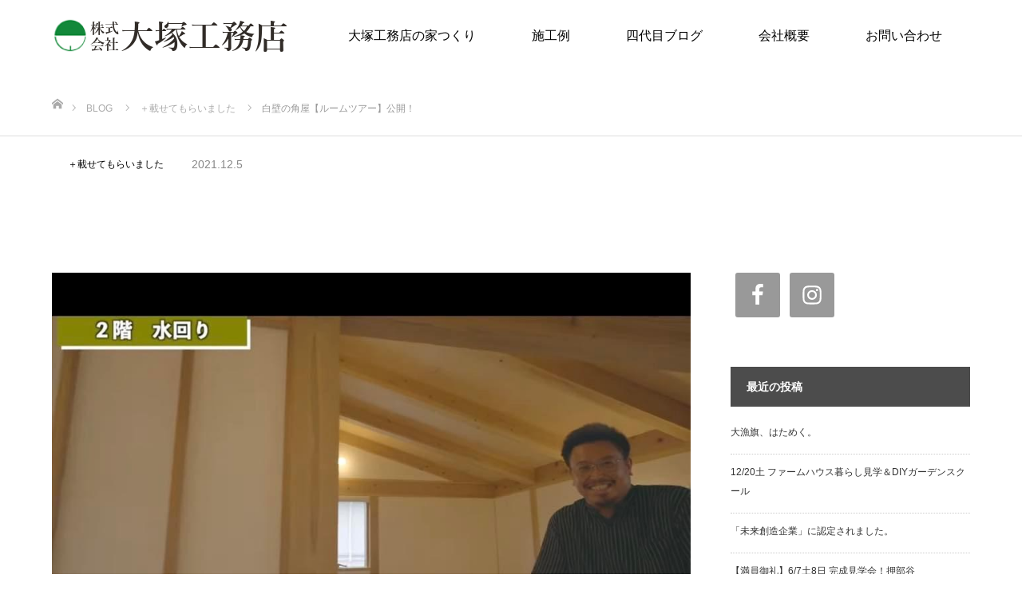

--- FILE ---
content_type: text/html; charset=UTF-8
request_url: https://kinoie.life/2021/12/05/%E7%99%BD%E5%A3%81%E3%81%AE%E8%A7%92%E5%B1%8B%E3%80%90%E3%83%AB%E3%83%BC%E3%83%A0%E3%83%84%E3%82%A2%E3%83%BC%E3%80%91%E5%85%AC%E9%96%8B%EF%BC%81/
body_size: 18485
content:
<!DOCTYPE html>
<html class="pc" dir="ltr" lang="ja">
<head>
<meta charset="UTF-8">
<!--[if IE]><meta http-equiv="X-UA-Compatible" content="IE=edge"><![endif]-->
<meta name="viewport" content="width=device-width">

<meta name="Keywords" content="明石,工務店,注文住宅,大塚工務店,高断熱,新住協" />
<meta name="description" content="はじめてのルームツアー！ということで、同い年のクオホーム本田君に撮ってもらいました。家つくりへの愛と情熱に歯止めが聞かず、一時間以上喋り続けた結果、編集不能ってことで小一時間のルームツアーとなりました。。">
<link rel="pingback" href="https://kinoie.life/xmlrpc.php">
<link rel="shortcut icon" href="https://kinoie.life/wp-content/uploads/2017/09/favicon.ico">

		<!-- All in One SEO 4.1.10 -->
		<title>#投稿 タイトル﻿ | ﻿#サイトのタイトル</title>
		<meta name="description" content="#投稿コンテンツ" />
		<meta name="robots" content="max-image-preview:large" />
		<link rel="canonical" href="https://kinoie.life/2021/12/05/%e7%99%bd%e5%a3%81%e3%81%ae%e8%a7%92%e5%b1%8b%e3%80%90%e3%83%ab%e3%83%bc%e3%83%a0%e3%83%84%e3%82%a2%e3%83%bc%e3%80%91%e5%85%ac%e9%96%8b%ef%bc%81/" />
		<meta name="google" content="nositelinkssearchbox" />
		<script type="application/ld+json" class="aioseo-schema">
			{"@context":"https:\/\/schema.org","@graph":[{"@type":"WebSite","@id":"https:\/\/kinoie.life\/#website","url":"https:\/\/kinoie.life\/","name":"\u682a\u5f0f\u4f1a\u793e\u5927\u585a\u5de5\u52d9\u5e97","description":"\u660e\u77f3\u30fb\u795e\u6238\u30fb\u52a0\u53e4\u5ddd\u3067\u81ea\u7136\u7d20\u6750\u306e\u65b0\u7bc9\u6ce8\u6587\u4f4f\u5b85\u3092\u5efa\u3066\u308b\u5efa\u7bc9\u5de5\u623f\u3002\u660e\u77f3\u3067\u6728\u306e\u5bb6\u3064\u304f\u308a\u3092\u91cd\u306d\u3066\u3082\u3046\u3059\u3050\u767e\u5e74\u3002","inLanguage":"ja","publisher":{"@id":"https:\/\/kinoie.life\/#organization"}},{"@type":"Organization","@id":"https:\/\/kinoie.life\/#organization","name":"\u682a\u5f0f\u4f1a\u793e\u5927\u585a\u5de5\u52d9\u5e97","url":"https:\/\/kinoie.life\/"},{"@type":"BreadcrumbList","@id":"https:\/\/kinoie.life\/2021\/12\/05\/%e7%99%bd%e5%a3%81%e3%81%ae%e8%a7%92%e5%b1%8b%e3%80%90%e3%83%ab%e3%83%bc%e3%83%a0%e3%83%84%e3%82%a2%e3%83%bc%e3%80%91%e5%85%ac%e9%96%8b%ef%bc%81\/#breadcrumblist","itemListElement":[{"@type":"ListItem","@id":"https:\/\/kinoie.life\/#listItem","position":1,"item":{"@type":"WebPage","@id":"https:\/\/kinoie.life\/","name":"\u30db\u30fc\u30e0","description":"\u660e\u77f3\u30fb\u795e\u6238\u30fb\u52a0\u53e4\u5ddd\u3067\u81ea\u7136\u7d20\u6750\u306e\u65b0\u7bc9\u6ce8\u6587\u4f4f\u5b85\u3092\u5efa\u3066\u308b\u5efa\u7bc9\u5de5\u623f\u3002\u660e\u77f3\u3067\u6728\u306e\u5bb6\u3064\u304f\u308a\u3092\u91cd\u306d\u3066\u3082\u3046\u3059\u3050\u767e\u5e74\u3002","url":"https:\/\/kinoie.life\/"},"nextItem":"https:\/\/kinoie.life\/2021\/#listItem"},{"@type":"ListItem","@id":"https:\/\/kinoie.life\/2021\/#listItem","position":2,"item":{"@type":"WebPage","@id":"https:\/\/kinoie.life\/2021\/","name":"2021","url":"https:\/\/kinoie.life\/2021\/"},"nextItem":"https:\/\/kinoie.life\/2021\/12\/#listItem","previousItem":"https:\/\/kinoie.life\/#listItem"},{"@type":"ListItem","@id":"https:\/\/kinoie.life\/2021\/12\/#listItem","position":3,"item":{"@type":"WebPage","@id":"https:\/\/kinoie.life\/2021\/12\/","name":"December","url":"https:\/\/kinoie.life\/2021\/12\/"},"nextItem":"https:\/\/kinoie.life\/2021\/12\/05\/#listItem","previousItem":"https:\/\/kinoie.life\/2021\/#listItem"},{"@type":"ListItem","@id":"https:\/\/kinoie.life\/2021\/12\/05\/#listItem","position":4,"item":{"@type":"WebPage","@id":"https:\/\/kinoie.life\/2021\/12\/05\/","name":"5","url":"https:\/\/kinoie.life\/2021\/12\/05\/"},"nextItem":"https:\/\/kinoie.life\/2021\/12\/05\/%e7%99%bd%e5%a3%81%e3%81%ae%e8%a7%92%e5%b1%8b%e3%80%90%e3%83%ab%e3%83%bc%e3%83%a0%e3%83%84%e3%82%a2%e3%83%bc%e3%80%91%e5%85%ac%e9%96%8b%ef%bc%81\/#listItem","previousItem":"https:\/\/kinoie.life\/2021\/12\/#listItem"},{"@type":"ListItem","@id":"https:\/\/kinoie.life\/2021\/12\/05\/%e7%99%bd%e5%a3%81%e3%81%ae%e8%a7%92%e5%b1%8b%e3%80%90%e3%83%ab%e3%83%bc%e3%83%a0%e3%83%84%e3%82%a2%e3%83%bc%e3%80%91%e5%85%ac%e9%96%8b%ef%bc%81\/#listItem","position":5,"item":{"@type":"WebPage","@id":"https:\/\/kinoie.life\/2021\/12\/05\/%e7%99%bd%e5%a3%81%e3%81%ae%e8%a7%92%e5%b1%8b%e3%80%90%e3%83%ab%e3%83%bc%e3%83%a0%e3%83%84%e3%82%a2%e3%83%bc%e3%80%91%e5%85%ac%e9%96%8b%ef%bc%81\/","name":"\u767d\u58c1\u306e\u89d2\u5c4b\u3010\u30eb\u30fc\u30e0\u30c4\u30a2\u30fc\u3011\u516c\u958b\uff01","description":"#\u6295\u7a3f\u30b3\u30f3\u30c6\u30f3\u30c4","url":"https:\/\/kinoie.life\/2021\/12\/05\/%e7%99%bd%e5%a3%81%e3%81%ae%e8%a7%92%e5%b1%8b%e3%80%90%e3%83%ab%e3%83%bc%e3%83%a0%e3%83%84%e3%82%a2%e3%83%bc%e3%80%91%e5%85%ac%e9%96%8b%ef%bc%81\/"},"previousItem":"https:\/\/kinoie.life\/2021\/12\/05\/#listItem"}]},{"@type":"Person","@id":"https:\/\/kinoie.life\/author\/admin\/#author","url":"https:\/\/kinoie.life\/author\/admin\/","name":"admin","image":{"@type":"ImageObject","@id":"https:\/\/kinoie.life\/2021\/12\/05\/%e7%99%bd%e5%a3%81%e3%81%ae%e8%a7%92%e5%b1%8b%e3%80%90%e3%83%ab%e3%83%bc%e3%83%a0%e3%83%84%e3%82%a2%e3%83%bc%e3%80%91%e5%85%ac%e9%96%8b%ef%bc%81\/#authorImage","url":"https:\/\/secure.gravatar.com\/avatar\/c3be08eb581b009bfe16a299a2eab498?s=96&d=mm&r=g","width":96,"height":96,"caption":"admin"}},{"@type":"WebPage","@id":"https:\/\/kinoie.life\/2021\/12\/05\/%e7%99%bd%e5%a3%81%e3%81%ae%e8%a7%92%e5%b1%8b%e3%80%90%e3%83%ab%e3%83%bc%e3%83%a0%e3%83%84%e3%82%a2%e3%83%bc%e3%80%91%e5%85%ac%e9%96%8b%ef%bc%81\/#webpage","url":"https:\/\/kinoie.life\/2021\/12\/05\/%e7%99%bd%e5%a3%81%e3%81%ae%e8%a7%92%e5%b1%8b%e3%80%90%e3%83%ab%e3%83%bc%e3%83%a0%e3%83%84%e3%82%a2%e3%83%bc%e3%80%91%e5%85%ac%e9%96%8b%ef%bc%81\/","name":"#\u6295\u7a3f \u30bf\u30a4\u30c8\u30eb\ufeff | \ufeff#\u30b5\u30a4\u30c8\u306e\u30bf\u30a4\u30c8\u30eb","description":"#\u6295\u7a3f\u30b3\u30f3\u30c6\u30f3\u30c4","inLanguage":"ja","isPartOf":{"@id":"https:\/\/kinoie.life\/#website"},"breadcrumb":{"@id":"https:\/\/kinoie.life\/2021\/12\/05\/%e7%99%bd%e5%a3%81%e3%81%ae%e8%a7%92%e5%b1%8b%e3%80%90%e3%83%ab%e3%83%bc%e3%83%a0%e3%83%84%e3%82%a2%e3%83%bc%e3%80%91%e5%85%ac%e9%96%8b%ef%bc%81\/#breadcrumblist"},"author":"https:\/\/kinoie.life\/author\/admin\/#author","creator":"https:\/\/kinoie.life\/author\/admin\/#author","image":{"@type":"ImageObject","@id":"https:\/\/kinoie.life\/#mainImage","url":"https:\/\/kinoie.life\/wp-content\/uploads\/2021\/12\/6D665987-BBDF-44F0-8D25-90990448D8F1.jpeg","width":960,"height":671},"primaryImageOfPage":{"@id":"https:\/\/kinoie.life\/2021\/12\/05\/%e7%99%bd%e5%a3%81%e3%81%ae%e8%a7%92%e5%b1%8b%e3%80%90%e3%83%ab%e3%83%bc%e3%83%a0%e3%83%84%e3%82%a2%e3%83%bc%e3%80%91%e5%85%ac%e9%96%8b%ef%bc%81\/#mainImage"},"datePublished":"2021-12-05T08:31:18+09:00","dateModified":"2022-08-10T06:54:44+09:00"},{"@type":"Article","@id":"https:\/\/kinoie.life\/2021\/12\/05\/%e7%99%bd%e5%a3%81%e3%81%ae%e8%a7%92%e5%b1%8b%e3%80%90%e3%83%ab%e3%83%bc%e3%83%a0%e3%83%84%e3%82%a2%e3%83%bc%e3%80%91%e5%85%ac%e9%96%8b%ef%bc%81\/#article","name":"#\u6295\u7a3f \u30bf\u30a4\u30c8\u30eb\ufeff | \ufeff#\u30b5\u30a4\u30c8\u306e\u30bf\u30a4\u30c8\u30eb","description":"#\u6295\u7a3f\u30b3\u30f3\u30c6\u30f3\u30c4","inLanguage":"ja","headline":"\u767d\u58c1\u306e\u89d2\u5c4b\u3010\u30eb\u30fc\u30e0\u30c4\u30a2\u30fc\u3011\u516c\u958b\uff01","author":{"@id":"https:\/\/kinoie.life\/author\/admin\/#author"},"publisher":{"@id":"https:\/\/kinoie.life\/#organization"},"datePublished":"2021-12-05T08:31:18+09:00","dateModified":"2022-08-10T06:54:44+09:00","articleSection":"\uff0b\u8f09\u305b\u3066\u3082\u3089\u3044\u307e\u3057\u305f","mainEntityOfPage":{"@id":"https:\/\/kinoie.life\/2021\/12\/05\/%e7%99%bd%e5%a3%81%e3%81%ae%e8%a7%92%e5%b1%8b%e3%80%90%e3%83%ab%e3%83%bc%e3%83%a0%e3%83%84%e3%82%a2%e3%83%bc%e3%80%91%e5%85%ac%e9%96%8b%ef%bc%81\/#webpage"},"isPartOf":{"@id":"https:\/\/kinoie.life\/2021\/12\/05\/%e7%99%bd%e5%a3%81%e3%81%ae%e8%a7%92%e5%b1%8b%e3%80%90%e3%83%ab%e3%83%bc%e3%83%a0%e3%83%84%e3%82%a2%e3%83%bc%e3%80%91%e5%85%ac%e9%96%8b%ef%bc%81\/#webpage"},"image":{"@type":"ImageObject","@id":"https:\/\/kinoie.life\/#articleImage","url":"https:\/\/kinoie.life\/wp-content\/uploads\/2021\/12\/6D665987-BBDF-44F0-8D25-90990448D8F1.jpeg","width":960,"height":671}}]}
		</script>
		<script type="text/javascript" >
			window.ga=window.ga||function(){(ga.q=ga.q||[]).push(arguments)};ga.l=+new Date;
			ga('create', "UA-1831174-106", { 'cookieDomain': 'kinoie.life' } );
			ga('send', 'pageview');
		</script>
		<script async src="https://www.google-analytics.com/analytics.js"></script>
		<!-- All in One SEO -->

<link rel='dns-prefetch' href='//s.w.org' />
<link rel="alternate" type="application/rss+xml" title="株式会社大塚工務店 &raquo; フィード" href="https://kinoie.life/feed/" />
<script type="text/javascript">
window._wpemojiSettings = {"baseUrl":"https:\/\/s.w.org\/images\/core\/emoji\/14.0.0\/72x72\/","ext":".png","svgUrl":"https:\/\/s.w.org\/images\/core\/emoji\/14.0.0\/svg\/","svgExt":".svg","source":{"concatemoji":"https:\/\/kinoie.life\/wp-includes\/js\/wp-emoji-release.min.js?ver=6.0.11"}};
/*! This file is auto-generated */
!function(e,a,t){var n,r,o,i=a.createElement("canvas"),p=i.getContext&&i.getContext("2d");function s(e,t){var a=String.fromCharCode,e=(p.clearRect(0,0,i.width,i.height),p.fillText(a.apply(this,e),0,0),i.toDataURL());return p.clearRect(0,0,i.width,i.height),p.fillText(a.apply(this,t),0,0),e===i.toDataURL()}function c(e){var t=a.createElement("script");t.src=e,t.defer=t.type="text/javascript",a.getElementsByTagName("head")[0].appendChild(t)}for(o=Array("flag","emoji"),t.supports={everything:!0,everythingExceptFlag:!0},r=0;r<o.length;r++)t.supports[o[r]]=function(e){if(!p||!p.fillText)return!1;switch(p.textBaseline="top",p.font="600 32px Arial",e){case"flag":return s([127987,65039,8205,9895,65039],[127987,65039,8203,9895,65039])?!1:!s([55356,56826,55356,56819],[55356,56826,8203,55356,56819])&&!s([55356,57332,56128,56423,56128,56418,56128,56421,56128,56430,56128,56423,56128,56447],[55356,57332,8203,56128,56423,8203,56128,56418,8203,56128,56421,8203,56128,56430,8203,56128,56423,8203,56128,56447]);case"emoji":return!s([129777,127995,8205,129778,127999],[129777,127995,8203,129778,127999])}return!1}(o[r]),t.supports.everything=t.supports.everything&&t.supports[o[r]],"flag"!==o[r]&&(t.supports.everythingExceptFlag=t.supports.everythingExceptFlag&&t.supports[o[r]]);t.supports.everythingExceptFlag=t.supports.everythingExceptFlag&&!t.supports.flag,t.DOMReady=!1,t.readyCallback=function(){t.DOMReady=!0},t.supports.everything||(n=function(){t.readyCallback()},a.addEventListener?(a.addEventListener("DOMContentLoaded",n,!1),e.addEventListener("load",n,!1)):(e.attachEvent("onload",n),a.attachEvent("onreadystatechange",function(){"complete"===a.readyState&&t.readyCallback()})),(e=t.source||{}).concatemoji?c(e.concatemoji):e.wpemoji&&e.twemoji&&(c(e.twemoji),c(e.wpemoji)))}(window,document,window._wpemojiSettings);
</script>
<style type="text/css">
img.wp-smiley,
img.emoji {
	display: inline !important;
	border: none !important;
	box-shadow: none !important;
	height: 1em !important;
	width: 1em !important;
	margin: 0 0.07em !important;
	vertical-align: -0.1em !important;
	background: none !important;
	padding: 0 !important;
}
</style>
	<link rel='stylesheet' id='style-css'  href='https://kinoie.life/wp-content/themes/source_tcd045/style.css?ver=1.2' type='text/css' media='all' />
<link rel='stylesheet' id='wp-block-library-css'  href='https://kinoie.life/wp-includes/css/dist/block-library/style.min.css?ver=6.0.11' type='text/css' media='all' />
<style id='global-styles-inline-css' type='text/css'>
body{--wp--preset--color--black: #000000;--wp--preset--color--cyan-bluish-gray: #abb8c3;--wp--preset--color--white: #ffffff;--wp--preset--color--pale-pink: #f78da7;--wp--preset--color--vivid-red: #cf2e2e;--wp--preset--color--luminous-vivid-orange: #ff6900;--wp--preset--color--luminous-vivid-amber: #fcb900;--wp--preset--color--light-green-cyan: #7bdcb5;--wp--preset--color--vivid-green-cyan: #00d084;--wp--preset--color--pale-cyan-blue: #8ed1fc;--wp--preset--color--vivid-cyan-blue: #0693e3;--wp--preset--color--vivid-purple: #9b51e0;--wp--preset--gradient--vivid-cyan-blue-to-vivid-purple: linear-gradient(135deg,rgba(6,147,227,1) 0%,rgb(155,81,224) 100%);--wp--preset--gradient--light-green-cyan-to-vivid-green-cyan: linear-gradient(135deg,rgb(122,220,180) 0%,rgb(0,208,130) 100%);--wp--preset--gradient--luminous-vivid-amber-to-luminous-vivid-orange: linear-gradient(135deg,rgba(252,185,0,1) 0%,rgba(255,105,0,1) 100%);--wp--preset--gradient--luminous-vivid-orange-to-vivid-red: linear-gradient(135deg,rgba(255,105,0,1) 0%,rgb(207,46,46) 100%);--wp--preset--gradient--very-light-gray-to-cyan-bluish-gray: linear-gradient(135deg,rgb(238,238,238) 0%,rgb(169,184,195) 100%);--wp--preset--gradient--cool-to-warm-spectrum: linear-gradient(135deg,rgb(74,234,220) 0%,rgb(151,120,209) 20%,rgb(207,42,186) 40%,rgb(238,44,130) 60%,rgb(251,105,98) 80%,rgb(254,248,76) 100%);--wp--preset--gradient--blush-light-purple: linear-gradient(135deg,rgb(255,206,236) 0%,rgb(152,150,240) 100%);--wp--preset--gradient--blush-bordeaux: linear-gradient(135deg,rgb(254,205,165) 0%,rgb(254,45,45) 50%,rgb(107,0,62) 100%);--wp--preset--gradient--luminous-dusk: linear-gradient(135deg,rgb(255,203,112) 0%,rgb(199,81,192) 50%,rgb(65,88,208) 100%);--wp--preset--gradient--pale-ocean: linear-gradient(135deg,rgb(255,245,203) 0%,rgb(182,227,212) 50%,rgb(51,167,181) 100%);--wp--preset--gradient--electric-grass: linear-gradient(135deg,rgb(202,248,128) 0%,rgb(113,206,126) 100%);--wp--preset--gradient--midnight: linear-gradient(135deg,rgb(2,3,129) 0%,rgb(40,116,252) 100%);--wp--preset--duotone--dark-grayscale: url('#wp-duotone-dark-grayscale');--wp--preset--duotone--grayscale: url('#wp-duotone-grayscale');--wp--preset--duotone--purple-yellow: url('#wp-duotone-purple-yellow');--wp--preset--duotone--blue-red: url('#wp-duotone-blue-red');--wp--preset--duotone--midnight: url('#wp-duotone-midnight');--wp--preset--duotone--magenta-yellow: url('#wp-duotone-magenta-yellow');--wp--preset--duotone--purple-green: url('#wp-duotone-purple-green');--wp--preset--duotone--blue-orange: url('#wp-duotone-blue-orange');--wp--preset--font-size--small: 13px;--wp--preset--font-size--medium: 20px;--wp--preset--font-size--large: 36px;--wp--preset--font-size--x-large: 42px;}.has-black-color{color: var(--wp--preset--color--black) !important;}.has-cyan-bluish-gray-color{color: var(--wp--preset--color--cyan-bluish-gray) !important;}.has-white-color{color: var(--wp--preset--color--white) !important;}.has-pale-pink-color{color: var(--wp--preset--color--pale-pink) !important;}.has-vivid-red-color{color: var(--wp--preset--color--vivid-red) !important;}.has-luminous-vivid-orange-color{color: var(--wp--preset--color--luminous-vivid-orange) !important;}.has-luminous-vivid-amber-color{color: var(--wp--preset--color--luminous-vivid-amber) !important;}.has-light-green-cyan-color{color: var(--wp--preset--color--light-green-cyan) !important;}.has-vivid-green-cyan-color{color: var(--wp--preset--color--vivid-green-cyan) !important;}.has-pale-cyan-blue-color{color: var(--wp--preset--color--pale-cyan-blue) !important;}.has-vivid-cyan-blue-color{color: var(--wp--preset--color--vivid-cyan-blue) !important;}.has-vivid-purple-color{color: var(--wp--preset--color--vivid-purple) !important;}.has-black-background-color{background-color: var(--wp--preset--color--black) !important;}.has-cyan-bluish-gray-background-color{background-color: var(--wp--preset--color--cyan-bluish-gray) !important;}.has-white-background-color{background-color: var(--wp--preset--color--white) !important;}.has-pale-pink-background-color{background-color: var(--wp--preset--color--pale-pink) !important;}.has-vivid-red-background-color{background-color: var(--wp--preset--color--vivid-red) !important;}.has-luminous-vivid-orange-background-color{background-color: var(--wp--preset--color--luminous-vivid-orange) !important;}.has-luminous-vivid-amber-background-color{background-color: var(--wp--preset--color--luminous-vivid-amber) !important;}.has-light-green-cyan-background-color{background-color: var(--wp--preset--color--light-green-cyan) !important;}.has-vivid-green-cyan-background-color{background-color: var(--wp--preset--color--vivid-green-cyan) !important;}.has-pale-cyan-blue-background-color{background-color: var(--wp--preset--color--pale-cyan-blue) !important;}.has-vivid-cyan-blue-background-color{background-color: var(--wp--preset--color--vivid-cyan-blue) !important;}.has-vivid-purple-background-color{background-color: var(--wp--preset--color--vivid-purple) !important;}.has-black-border-color{border-color: var(--wp--preset--color--black) !important;}.has-cyan-bluish-gray-border-color{border-color: var(--wp--preset--color--cyan-bluish-gray) !important;}.has-white-border-color{border-color: var(--wp--preset--color--white) !important;}.has-pale-pink-border-color{border-color: var(--wp--preset--color--pale-pink) !important;}.has-vivid-red-border-color{border-color: var(--wp--preset--color--vivid-red) !important;}.has-luminous-vivid-orange-border-color{border-color: var(--wp--preset--color--luminous-vivid-orange) !important;}.has-luminous-vivid-amber-border-color{border-color: var(--wp--preset--color--luminous-vivid-amber) !important;}.has-light-green-cyan-border-color{border-color: var(--wp--preset--color--light-green-cyan) !important;}.has-vivid-green-cyan-border-color{border-color: var(--wp--preset--color--vivid-green-cyan) !important;}.has-pale-cyan-blue-border-color{border-color: var(--wp--preset--color--pale-cyan-blue) !important;}.has-vivid-cyan-blue-border-color{border-color: var(--wp--preset--color--vivid-cyan-blue) !important;}.has-vivid-purple-border-color{border-color: var(--wp--preset--color--vivid-purple) !important;}.has-vivid-cyan-blue-to-vivid-purple-gradient-background{background: var(--wp--preset--gradient--vivid-cyan-blue-to-vivid-purple) !important;}.has-light-green-cyan-to-vivid-green-cyan-gradient-background{background: var(--wp--preset--gradient--light-green-cyan-to-vivid-green-cyan) !important;}.has-luminous-vivid-amber-to-luminous-vivid-orange-gradient-background{background: var(--wp--preset--gradient--luminous-vivid-amber-to-luminous-vivid-orange) !important;}.has-luminous-vivid-orange-to-vivid-red-gradient-background{background: var(--wp--preset--gradient--luminous-vivid-orange-to-vivid-red) !important;}.has-very-light-gray-to-cyan-bluish-gray-gradient-background{background: var(--wp--preset--gradient--very-light-gray-to-cyan-bluish-gray) !important;}.has-cool-to-warm-spectrum-gradient-background{background: var(--wp--preset--gradient--cool-to-warm-spectrum) !important;}.has-blush-light-purple-gradient-background{background: var(--wp--preset--gradient--blush-light-purple) !important;}.has-blush-bordeaux-gradient-background{background: var(--wp--preset--gradient--blush-bordeaux) !important;}.has-luminous-dusk-gradient-background{background: var(--wp--preset--gradient--luminous-dusk) !important;}.has-pale-ocean-gradient-background{background: var(--wp--preset--gradient--pale-ocean) !important;}.has-electric-grass-gradient-background{background: var(--wp--preset--gradient--electric-grass) !important;}.has-midnight-gradient-background{background: var(--wp--preset--gradient--midnight) !important;}.has-small-font-size{font-size: var(--wp--preset--font-size--small) !important;}.has-medium-font-size{font-size: var(--wp--preset--font-size--medium) !important;}.has-large-font-size{font-size: var(--wp--preset--font-size--large) !important;}.has-x-large-font-size{font-size: var(--wp--preset--font-size--x-large) !important;}
</style>
<link rel='stylesheet' id='contact-form-7-css'  href='https://kinoie.life/wp-content/plugins/contact-form-7/includes/css/styles.css?ver=5.5.6' type='text/css' media='all' />
<link rel='stylesheet' id='sow-image-default-72463164d13f-css'  href='https://kinoie.life/wp-content/uploads/siteorigin-widgets/sow-image-default-72463164d13f.css?ver=6.0.11' type='text/css' media='all' />
<link rel='stylesheet' id='tcd-maps-css'  href='https://kinoie.life/wp-content/plugins/tcd-google-maps/admin.css?ver=6.0.11' type='text/css' media='all' />
<link rel='stylesheet' id='hamburger.css-css'  href='https://kinoie.life/wp-content/plugins/wp-responsive-menu/assets/css/wpr-hamburger.css?ver=3.1.7.2' type='text/css' media='all' />
<link rel='stylesheet' id='wprmenu.css-css'  href='https://kinoie.life/wp-content/plugins/wp-responsive-menu/assets/css/wprmenu.css?ver=3.1.7.2' type='text/css' media='all' />
<style id='wprmenu.css-inline-css' type='text/css'>
@media only screen and ( max-width: 768px ) {html body div.wprm-wrapper {overflow: scroll;}#mg-wprm-wrap ul li {border-top: solid 1px rgba(255,255,255,0.05);border-bottom: solid 1px rgba(255,255,255,0.05);}#wprmenu_bar {background-image: url();background-size: cover ;background-repeat: repeat;}#wprmenu_bar {background-color: #ffffff;}html body div#mg-wprm-wrap .wpr_submit .icon.icon-search {color: #FFFFFF;}#wprmenu_bar .menu_title,#wprmenu_bar .wprmenu_icon_menu,#wprmenu_bar .menu_title a {color: #494949;}#wprmenu_bar .menu_title {font-size: 20px;font-weight: normal;}#mg-wprm-wrap li.menu-item a {font-size: 15px;text-transform: uppercase;font-weight: normal;}#mg-wprm-wrap li.menu-item-has-children ul.sub-menu a {font-size: 15px;text-transform: uppercase;font-weight: normal;}#mg-wprm-wrap li.current-menu-item > a {background: #4f4f4f;}#mg-wprm-wrap li.current-menu-item > a,#mg-wprm-wrap li.current-menu-item span.wprmenu_icon{color: #FFFFFF !important;}#mg-wprm-wrap {background-color: #eaeaea;}.cbp-spmenu-push-toright,.cbp-spmenu-push-toright .mm-slideout {left: 70% ;}.cbp-spmenu-push-toleft {left: -70% ;}#mg-wprm-wrap.cbp-spmenu-right,#mg-wprm-wrap.cbp-spmenu-left,#mg-wprm-wrap.cbp-spmenu-right.custom,#mg-wprm-wrap.cbp-spmenu-left.custom,.cbp-spmenu-vertical {width: 70%;max-width: 400px;}#mg-wprm-wrap ul#wprmenu_menu_ul li.menu-item a,div#mg-wprm-wrap ul li span.wprmenu_icon {color: #000000;}#mg-wprm-wrap ul#wprmenu_menu_ul li.menu-item:valid ~ a{color: #FFFFFF;}#mg-wprm-wrap ul#wprmenu_menu_ul li.menu-item a:hover {background: #4f4f4f;color: #FFFFFF !important;}div#mg-wprm-wrap ul>li:hover>span.wprmenu_icon {color: #FFFFFF !important;}.wprmenu_bar .hamburger-inner,.wprmenu_bar .hamburger-inner::before,.wprmenu_bar .hamburger-inner::after {background: #444444;}.wprmenu_bar .hamburger:hover .hamburger-inner,.wprmenu_bar .hamburger:hover .hamburger-inner::before,.wprmenu_bar .hamburger:hover .hamburger-inner::after {background: #FFFFFF;}#wprmenu_menu.left {width:70%;left: -70%;right: auto;}#wprmenu_menu.right {width:70%;right: -70%;left: auto;}.wprmenu_bar .hamburger {float: right;}.wprmenu_bar #custom_menu_icon.hamburger {top: 5px;right: 5px;float: right;background-color: #ffffff;}html body div#wprmenu_bar {height : px;}.wpr_custom_menu #custom_menu_icon {display: block;}#wprmenu_bar,#mg-wprm-wrap { display: block; }div#wpadminbar { position: fixed; }}
</style>
<link rel='stylesheet' id='wpr_icons-css'  href='https://kinoie.life/wp-content/plugins/wp-responsive-menu/inc/assets/icons/wpr-icons.css?ver=3.1.7.2' type='text/css' media='all' />
<link rel='stylesheet' id='simple-social-icons-font-css'  href='https://kinoie.life/wp-content/plugins/simple-social-icons/css/style.css?ver=3.0.2' type='text/css' media='all' />
<script type='text/javascript'>
/* <![CDATA[ */
window.CKEDITOR_BASEPATH = "https://kinoie.life/wp-content/plugins/ckeditor-for-wordpress/ckeditor/";
var ckeditorSettings = { "textarea_id": "comment", "pluginPath": "https:\/\/kinoie.life\/wp-content\/plugins\/ckeditor-for-wordpress\/", "autostart": true, "excerpt_state": false, "qtransEnabled": false, "outputFormat": { "indent": true, "breakBeforeOpen": true, "breakAfterOpen": true, "breakBeforeClose": true, "breakAfterClose": true }, "configuration": { "height": "160px", "skin": "moono", "scayt_autoStartup": false, "entities": true, "entities_greek": true, "entities_latin": true, "toolbar": "WordpressBasic", "templates_files": [ "https:\/\/kinoie.life\/wp-content\/plugins\/ckeditor-for-wordpress\/ckeditor.templates.js" ], "stylesCombo_stylesSet": "wordpress:https:\/\/kinoie.life\/wp-content\/plugins\/ckeditor-for-wordpress\/ckeditor.styles.js", "allowedContent": true, "customConfig": "https:\/\/kinoie.life\/wp-content\/plugins\/ckeditor-for-wordpress\/ckeditor.config.js" }, "externalPlugins": [  ], "additionalButtons": [  ] }
/* ]]> */
</script><style type="text/css">
			#content table.cke_editor { margin:0; }
			#content table.cke_editor tr td { padding:0;border:0; }
		</style><script type='text/javascript' src='https://kinoie.life/wp-includes/js/jquery/jquery.min.js?ver=3.6.0' id='jquery-core-js'></script>
<script type='text/javascript' src='https://kinoie.life/wp-includes/js/jquery/jquery-migrate.min.js?ver=3.3.2' id='jquery-migrate-js'></script>
<script type='text/javascript' src='https://kinoie.life/wp-content/plugins/wp-responsive-menu/assets/js/modernizr.custom.js?ver=3.1.7.2' id='modernizr-js'></script>
<script type='text/javascript' src='https://kinoie.life/wp-content/plugins/wp-responsive-menu/assets/js/jquery.touchSwipe.min.js?ver=3.1.7.2' id='touchSwipe-js'></script>
<script type='text/javascript' id='wprmenu.js-js-extra'>
/* <![CDATA[ */
var wprmenu = {"zooming":"no","from_width":"768","push_width":"400","menu_width":"70","parent_click":"yes","swipe":"yes","enable_overlay":""};
/* ]]> */
</script>
<script type='text/javascript' src='https://kinoie.life/wp-content/plugins/wp-responsive-menu/assets/js/wprmenu.js?ver=3.1.7.2' id='wprmenu.js-js'></script>
<script type='text/javascript' src='https://kinoie.life/wp-content/plugins/simple-social-icons/svgxuse.js?ver=1.1.21' id='svg-x-use-js'></script>
<script type='text/javascript' src='https://kinoie.life/wp-content/plugins/ckeditor-for-wordpress/ckeditor/ckeditor.js?t=F7J8&#038;ver=4.5.3.3' id='ckeditor-js'></script>
<script type='text/javascript' src='https://kinoie.life/wp-content/plugins/ckeditor-for-wordpress/includes/ckeditor.utils.js?t=F7J8&#038;ver=4.5.3.3' id='ckeditor.utils-js'></script>
<script type='text/javascript' src='https://kinoie.life/wp-content/plugins/ckeditor-for-wordpress/includes/ckeditor.comment-reply.js?ver=20100901' id='comment-reply-js'></script>
<link rel="https://api.w.org/" href="https://kinoie.life/wp-json/" /><link rel="alternate" type="application/json" href="https://kinoie.life/wp-json/wp/v2/posts/3264" /><link rel='shortlink' href='https://kinoie.life/?p=3264' />
<link rel="alternate" type="application/json+oembed" href="https://kinoie.life/wp-json/oembed/1.0/embed?url=https%3A%2F%2Fkinoie.life%2F2021%2F12%2F05%2F%25e7%2599%25bd%25e5%25a3%2581%25e3%2581%25ae%25e8%25a7%2592%25e5%25b1%258b%25e3%2580%2590%25e3%2583%25ab%25e3%2583%25bc%25e3%2583%25a0%25e3%2583%2584%25e3%2582%25a2%25e3%2583%25bc%25e3%2580%2591%25e5%2585%25ac%25e9%2596%258b%25ef%25bc%2581%2F" />
<link rel="alternate" type="text/xml+oembed" href="https://kinoie.life/wp-json/oembed/1.0/embed?url=https%3A%2F%2Fkinoie.life%2F2021%2F12%2F05%2F%25e7%2599%25bd%25e5%25a3%2581%25e3%2581%25ae%25e8%25a7%2592%25e5%25b1%258b%25e3%2580%2590%25e3%2583%25ab%25e3%2583%25bc%25e3%2583%25a0%25e3%2583%2584%25e3%2582%25a2%25e3%2583%25bc%25e3%2580%2591%25e5%2585%25ac%25e9%2596%258b%25ef%25bc%2581%2F&#038;format=xml" />

<link rel="stylesheet" href="https://kinoie.life/wp-content/themes/source_tcd045/css/design-plus.css?ver=1.2">
<link rel="stylesheet" href="https://kinoie.life/wp-content/themes/source_tcd045/css/sns-botton.css?ver=1.2">
<link rel="stylesheet" media="screen" href="https://kinoie.life/wp-content/themes/source_tcd045/css/responsive.css?ver=1.2">
<link rel="stylesheet" media="screen" href="https://kinoie.life/wp-content/themes/source_tcd045/css/footer-bar.css?ver=1.2">

<script src="https://kinoie.life/wp-content/themes/source_tcd045/js/jquery.easing.1.3.js?ver=1.2"></script>
<script src="https://kinoie.life/wp-content/themes/source_tcd045/js/jscript.js?ver=1.2"></script>
<script src="https://kinoie.life/wp-content/themes/source_tcd045/js/footer-bar.js?ver=1.2"></script>
<script src="https://kinoie.life/wp-content/themes/source_tcd045/js/comment.js?ver=1.2"></script>
<script src="https://kinoie.life/wp-content/themes/source_tcd045/js/header_fix.js?ver=1.2"></script>

<style type="text/css">

body, input, textarea { font-family: "Segoe UI", Verdana, "游ゴシック", YuGothic, "Hiragino Kaku Gothic ProN", Meiryo, sans-serif; }

.rich_font { font-family: "Hiragino Sans", "ヒラギノ角ゴ ProN", "Hiragino Kaku Gothic ProN", "游ゴシック", YuGothic, "メイリオ", Meiryo, sans-serif; font-weight: 100; }



body { font-size:14px; }


#footer_top .logo { font-size:21px; }

#post_title { font-size:32px; }
.post_content { font-size:14px; }

#related_post li a.image, .styled_post_list1 .image, .work_list_widget .image, .work_list .box .image, .blog_list .box .image {
  overflow: hidden;
}
#related_post li a.image img, .styled_post_list1 .image img, .work_list_widget .image img, .work_list .box .image img, .blog_list .box .image img {
  -webkit-transition: all 0.75s ease; -moz-transition: all 0.75s ease; transition: all 0.75s ease;
  -webkit-transform: scale(1); -moz-transform: scale(1); -ms-transform: scale(1); -o-transform: scale(1); transform: scale(1);
  -webkit-backface-visibility:hidden; backface-visibility:hidden;
}
#related_post li a.image:hover img, .styled_post_list1 .image:hover img, .work_list_widget .image:hover img, .work_list .box .image:hover img, .blog_list .box .image:hover img {
  -webkit-transform: scale(1.2); -moz-transform: scale(1.2); -ms-transform: scale(1.2); -o-transform: scale(1.2); transform: scale(1.2);
}
.index_archive_link, #work_navigation a, .page_navi p.back a
  { background-color:#BABABA; }

#header, .pc #global_menu ul ul a, #footer_bottom, .mobile #copyright, .mobile .home #header
  { background-color:#FFFFFF; }

.header_fix #header, .pc .header_fix #global_menu ul ul a, .mobile .header_fix #header
  { background-color:rgba(255,255,255,1.0); }

#header a, mobile a.menu_button:before
  { color:#FFFFFF; }

#footer_top, #footer_top a, #footer_bottom, #footer_bottom a
  { color:#FFFFFF; }

.pc #global_menu ul ul li.menu-item-has-children > a:before
  { border-color:transparent transparent transparent #FFFFFF; }

.pc #global_menu ul ul a:hover
  { color:#fff; }

.pc #global_menu ul ul li.menu-item-has-children > a:hover:before
  { border-color:transparent transparent transparent #fff; }

#post_title, #page_header .headline, #work_category_list .current_category .name, #work_footer_data .link, .blog_list .box .title a:hover, #footer_menu a:hover, #related_post li .title a:hover, .side_widget .styled_post_list1 .title:hover, .pc .home #global_menu li.current-menu-item > a, .pc .home #global_menu > ul > li > a:hover
  { color:#FFFFFF; }

a:hover, .pc #header .logo a:hover, #comment_header ul li a:hover, .pc #global_menu > ul > li.active > a, .pc #global_menu li.current-menu-item > a, .pc #global_menu > ul > li > a:hover, #header_logo .logo a:hover, #bread_crumb li.home a:hover:before, #bread_crumb li a:hover, .color_headline, #footer_bottom a:hover, .pc .home.header_fix #global_menu li.current-menu-item > a, .pc .home.header_fix #global_menu > ul > li > a:hover
  { color:#4C4C4C; }

#return_top a:hover, .next_page_link a:hover, .collapse_category_list li a:hover .count, .slick-arrow:hover, .page_navi a:hover, .page_navi p.back a:hover,
  #wp-calendar td a:hover, #wp-calendar #prev a:hover, #wp-calendar #next a:hover, .widget_search #search-btn input:hover, .widget_search #searchsubmit:hover, .side_widget.google_search #searchsubmit:hover,
    #submit_comment:hover, #comment_header ul li a:hover, #comment_header ul li.comment_switch_active a, #comment_header #comment_closed p, #post_pagination a:hover,
      #header_slider .slick-dots button:hover::before, #header_slider .slick-dots .slick-active button::before,
        .work_list .box .title a:hover, #work_navigation a:hover, #work_side_content a:hover, #work_button a:hover, #blog_list .category a:hover, #post_meta_top .category a:hover, .box_list .link_button:hover
          { background-color:#FFFFFF !important; }

#footer_top, .pc #global_menu ul ul a:hover, .news_list .category a:hover, .work_list .category a:hover, .blog_list .category a:hover, #related_post .headline, #comment_headline, .side_headline,
  .mobile a.menu_button:hover, .mobile #global_menu li a:hover, .index_archive_link:hover, .mobile #footer_social_link
    { background-color:#4C4C4C !important; }

#comment_textarea textarea:focus, #guest_info input:focus, #comment_header ul li a:hover, #comment_header ul li.comment_switch_active a, #comment_header #comment_closed p, .page_navi a:hover, .page_navi p.back a:hover
  { border-color:#FFFFFF; }

#comment_header ul li.comment_switch_active a:after, #comment_header #comment_closed p:after
  { border-color:#FFFFFF transparent transparent transparent; }

.collapse_category_list li a:before
  { border-color: transparent transparent transparent #4C4C4C; }

@media screen and (min-width:600px) {
  #header_slider_nav .slick-current .label { background-color:#FFFFFF !important; }
}

.post_content a, .post_content a:hover { color:#317FC1; }

#site_loader_spinner { border:4px solid rgba(255,255,255,0.2); border-top-color:#FFFFFF; }

/* Footer bar */

.ggmap {
position: relative;
padding-bottom: 56.25%;
padding-top: 30px;
height: 0;
overflow: hidden;
}
 
.ggmap iframe,
.ggmap object,
.ggmap embed {
position: absolute;
top: 0;
left: 0;
width: 100%;
height: 100%;
}




</style>


<style>.simplemap img{max-width:none !important;padding:0 !important;margin:0 !important;}.staticmap,.staticmap img{max-width:100% !important;height:auto !important;}.simplemap .simplemap-content{display:none;}</style>
<script>var google_map_api_key = "AIzaSyBItiQdPdSOw3xoxSVhUnS0GBki4cubmDw";</script><style type="text/css"></style>		<style type="text/css" id="wp-custom-css">
			.navs{
    width:100%;
    position:relative;
    background:#ffffff;
     
      height:40px;
      position:sticky;
      top:0;
    }
 
.iframe-wrapper {
  position: relative;
  padding-bottom: 56.25%;
  height: 0;
  overflow: hidden;
}

.iframe-wrapper iframe {
  position: absolute;
  top: 0;
  left: 0;
  width: 100%;
  height: 100%;
}		</style>
		<script async src="https://www.googletagmanager.com/gtag/js?id=UA-1831174-106"></script>
<script>
  window.dataLayer = window.dataLayer || [];
  function gtag(){dataLayer.push(arguments);}
  gtag('js', new Date());

  gtag('config', 'UA-1831174-106');
</script>
</head>
<body id="body" class="post-template-default single single-post postid-3264 single-format-standard fix_top mobile_header_fix">

<div id="site_loader_overlay">
 <div id="site_loader_spinner"></div>
</div>
<div id="site_wrap">

 <div id="header">
  <div id="header_inner" class="clearfix">
   <div id="logo_image">
 <h1 class="logo">
  <a href="https://kinoie.life/" title="株式会社大塚工務店">
      <img class="pc_logo_image" src="https://kinoie.life/wp-content/uploads/2017/11/toplogo3.png?1768654709" alt="株式会社大塚工務店" title="株式会社大塚工務店" />
         <img class="mobile_logo_image" src="https://kinoie.life/wp-content/uploads/2017/11/toplogosp110.png?1768654709" alt="株式会社大塚工務店" title="株式会社大塚工務店" />
     </a>
 </h1>
</div>
   	  
   <div id="global_menu">
    <ul id="menu-mainmenu" class="menu"><li id="menu-item-82" class="menu-item menu-item-type-post_type menu-item-object-page menu-item-82"><a href="https://kinoie.life/concept/">大塚工務店の家つくり</a></li>
<li id="menu-item-81" class="menu-item menu-item-type-post_type menu-item-object-page menu-item-81"><a href="https://kinoie.life/work/">施工例</a></li>
<li id="menu-item-1765" class="menu-item menu-item-type-custom menu-item-object-custom menu-item-1765"><a href="https://kinoie.life/blog/">四代目ブログ</a></li>
<li id="menu-item-1827" class="menu-item menu-item-type-custom menu-item-object-custom menu-item-has-children menu-item-1827"><a>会社概要</a>
<ul class="sub-menu">
	<li id="menu-item-80" class="menu-item menu-item-type-post_type menu-item-object-page menu-item-80"><a href="https://kinoie.life/company/">会社案内</a></li>
	<li id="menu-item-1826" class="menu-item menu-item-type-post_type menu-item-object-page menu-item-1826"><a href="https://kinoie.life/history/">沿革</a></li>
	<li id="menu-item-1825" class="menu-item menu-item-type-post_type menu-item-object-page menu-item-1825"><a href="https://kinoie.life/winning/">受賞・掲載</a></li>
</ul>
</li>
<li id="menu-item-79" class="menu-item menu-item-type-post_type menu-item-object-page menu-item-79"><a href="https://kinoie.life/contact/">お問い合わせ</a></li>
</ul>   </div>
	 
   <a href="#" class="menu_button"><span>menu</span></a>
     </div>
	  
 </div><!-- END #header -->


 <div id="top">

  
 </div><!-- END #top -->

 <div id="main_contents" class="clearfix">

<div id="bread_crumb">

<ul class="clearfix">
 <li itemscope="itemscope" itemtype="http://data-vocabulary.org/Breadcrumb" class="home"><a itemprop="url" href="https://kinoie.life/"><span itemprop="title">ホーム</span></a></li>
 <li itemscope="itemscope" itemtype="http://data-vocabulary.org/Breadcrumb"><a itemprop="url" href="https://kinoie.life/blog/"><span itemprop="title">BLOG</span></a></li>
 <li itemscope="itemscope" itemtype="http://data-vocabulary.org/Breadcrumb">
    <a itemprop="url" href="https://kinoie.life/category/%ef%bc%8b%e8%bc%89%e3%81%9b%e3%81%a6%e3%82%82%e3%82%89%e3%81%84%e3%81%be%e3%81%97%e3%81%9f/"><span itemprop="title">＋載せてもらいました</span></a>
     </li>
 <li class="last">白壁の角屋【ルームツアー】公開！</li>
</ul>

</div>

<div id="main_col" class="clearfix">

  <ul id="post_meta_top" class="clearfix">
  <li class="category"><a style="background:#FFFFFF;" href="https://kinoie.life/category/%ef%bc%8b%e8%bc%89%e3%81%9b%e3%81%a6%e3%82%82%e3%82%89%e3%81%84%e3%81%be%e3%81%97%e3%81%9f/">＋載せてもらいました</a></li>  <li class="date"><time class="entry-date updated" datetime="2022-08-10T15:54:44+09:00">2021.12.5</time></li> </ul>
 
 <h2 id="post_title" class="rich_font">白壁の角屋【ルームツアー】公開！</h2>

 <div id="left_col">

  
  <div id="article">

      <div id="post_image">
    <img width="960" height="671" src="https://kinoie.life/wp-content/uploads/2021/12/6D665987-BBDF-44F0-8D25-90990448D8F1.jpeg" class="attachment-full size-full wp-post-image" alt="" srcset="https://kinoie.life/wp-content/uploads/2021/12/6D665987-BBDF-44F0-8D25-90990448D8F1.jpeg 960w, https://kinoie.life/wp-content/uploads/2021/12/6D665987-BBDF-44F0-8D25-90990448D8F1-300x210.jpeg 300w, https://kinoie.life/wp-content/uploads/2021/12/6D665987-BBDF-44F0-8D25-90990448D8F1-768x537.jpeg 768w" sizes="(max-width: 960px) 100vw, 960px" />   </div><!-- END post_image -->
   
   
   
      
   
   <div class="post_content clearfix">
    <p>はじめてのルームツアー！ということで、<br />
同い年のクオホーム本田君に撮ってもらいました。</p>
<p>家つくりへの愛と情熱に歯止めが聞かず、<br />
一時間以上喋り続けた結果、編集不能ってことで<br />
小一時間のルームツアーとなりました。。</p>
<p>小さなお家の、大長編ルームツアー。<br />
お楽しみください！</p>
<p><iframe loading="lazy" title="【ルームツアー】24坪3LDKの木の家の住まい" width="500" height="281" src="https://www.youtube.com/embed/LkNOtq9HfT8?feature=oembed" frameborder="0" allow="accelerometer; autoplay; clipboard-write; encrypted-media; gyroscope; picture-in-picture" allowfullscreen></iframe></p>
<p>・大工さんのつくったキッチン<br />
・２階にキッチン以外の水回り</p>
<p>このふたつは、短編で抜粋していますので、おかわりにどうぞ！</p>
<p><iframe loading="lazy" title="セパレートキッチンのメリットは？" width="500" height="281" src="https://www.youtube.com/embed/-PDX_CTZAVM?feature=oembed" frameborder="0" allow="accelerometer; autoplay; clipboard-write; encrypted-media; gyroscope; picture-in-picture" allowfullscreen></iframe></p>
<p><iframe loading="lazy" title="2階にお風呂があるのは嫌ですか・・・？" width="500" height="281" src="https://www.youtube.com/embed/w8d8SPLuvWI?feature=oembed" frameborder="0" allow="accelerometer; autoplay; clipboard-write; encrypted-media; gyroscope; picture-in-picture" allowfullscreen></iframe></p>
<p>家づくり百貨とは…</p>
<p>同い年でYouTubeが得意なクオホーム<br />
本田くんをはじめ、全国の工務店仲間が<br />
数珠つなぎで集まって、力を合わせて<br />
家つくりに役立つ情報を発信する<br />
プラットフォームです。</p>
<p>チャンネル登録もよろしくです。<br />
━━━━━━━━━━━━━━━━━━━━━━━━<br />
メールマガジンひとの居場所のつくり方<a href="https://kinoie.life/news/magazine" target="_blank" rel="noopener noreferrer">好評配信中！</a><br />
━━━━━━━━━━━━━━━━━━━━━━━━<br />
風土と暮らす木の家の事例紹介は<a href="https://instagram.com/kinoie.life?igshid=kki18ad2h5gv" target="_blank" rel="noopener noreferrer">インスタグラムへ！</a><br />
━━━━━━━━━━━━━━━━━━━━━━━━ </p>
       </div>

      <div class="single_share clearfix" id="single_share_bottom">
    <div class="share-type1 share-btm">
 
	<div class="sns mt10 mb45">
		<ul class="type1 clearfix">
			<li class="facebook">
				<a href="//www.facebook.com/sharer/sharer.php?u=https://kinoie.life/2021/12/05/%e7%99%bd%e5%a3%81%e3%81%ae%e8%a7%92%e5%b1%8b%e3%80%90%e3%83%ab%e3%83%bc%e3%83%a0%e3%83%84%e3%82%a2%e3%83%bc%e3%80%91%e5%85%ac%e9%96%8b%ef%bc%81/&amp;t=%E7%99%BD%E5%A3%81%E3%81%AE%E8%A7%92%E5%B1%8B%E3%80%90%E3%83%AB%E3%83%BC%E3%83%A0%E3%83%84%E3%82%A2%E3%83%BC%E3%80%91%E5%85%AC%E9%96%8B%EF%BC%81" class="facebook-btn-icon-link" target="blank" rel="nofollow"><i class="icon-facebook"></i><span class="ttl">Share</span><span class="share-count"></span></a>
			</li>
			<li class="googleplus">
				<a href="https://plus.google.com/share?url=https%3A%2F%2Fkinoie.life%2F2021%2F12%2F05%2F%25e7%2599%25bd%25e5%25a3%2581%25e3%2581%25ae%25e8%25a7%2592%25e5%25b1%258b%25e3%2580%2590%25e3%2583%25ab%25e3%2583%25bc%25e3%2583%25a0%25e3%2583%2584%25e3%2582%25a2%25e3%2583%25bc%25e3%2580%2591%25e5%2585%25ac%25e9%2596%258b%25ef%25bc%2581%2F" onclick="javascript:window.open(this.href, '', 'menubar=no,toolbar=no,resizable=yes,scrollbars=yes,height=600,width=500');return false;"><i class="icon-google-plus"></i><span class="ttl">+1</span><span class="share-count"></span></a>
			</li>
			<li class="rss">
				<a href="https://kinoie.life/feed/" target="blank"><i class="icon-rss"></i><span class="ttl">RSS</span></a>
			</li>
			<li class="pinterest">
				<a rel="nofollow" target="_blank" href="https://www.pinterest.com/pin/create/button/?url=https%3A%2F%2Fkinoie.life%2F2021%2F12%2F05%2F%25e7%2599%25bd%25e5%25a3%2581%25e3%2581%25ae%25e8%25a7%2592%25e5%25b1%258b%25e3%2580%2590%25e3%2583%25ab%25e3%2583%25bc%25e3%2583%25a0%25e3%2583%2584%25e3%2582%25a2%25e3%2583%25bc%25e3%2580%2591%25e5%2585%25ac%25e9%2596%258b%25ef%25bc%2581%2F&media=https://kinoie.life/wp-content/uploads/2021/12/6D665987-BBDF-44F0-8D25-90990448D8F1.jpeg&description=%E7%99%BD%E5%A3%81%E3%81%AE%E8%A7%92%E5%B1%8B%E3%80%90%E3%83%AB%E3%83%BC%E3%83%A0%E3%83%84%E3%82%A2%E3%83%BC%E3%80%91%E5%85%AC%E9%96%8B%EF%BC%81"><i class="icon-pinterest"></i><span class="ttl">Pin&nbsp;it</span></a>
			</li>
		</ul>
	</div>
</div>
   </div>
   
      <ul id="post_meta_bottom" class="clearfix">
    <li class="post_author">投稿者: <a href="https://kinoie.life/author/admin/" title="admin の投稿" rel="author">admin</a></li>    <li class="post_category"><a href="https://kinoie.life/category/%ef%bc%8b%e8%bc%89%e3%81%9b%e3%81%a6%e3%82%82%e3%82%89%e3%81%84%e3%81%be%e3%81%97%e3%81%9f/" rel="category tag">＋載せてもらいました</a></li>           </ul>
   
      <div id="previous_next_post" class="clearfix">
    <div class='prev_post'><a href='https://kinoie.life/2021/11/17/11-21%e6%97%a523%e7%a5%9d%e5%b9%b3%e5%b1%8b%e3%81%ae%e5%ae%8c%e6%88%90%e8%a6%8b%e5%ad%a6%e4%bc%9a%ef%bc%81/' title='【満員御礼】11/21(日)23(祝)木の家完成見学会「中庭を愛でる平屋〜終の棲家〜」明石市'><span class='title'>【満員御礼】11/21(日)23(祝)木&hellip;</span><span class='nav'>前の記事</span></a></div>
<div class='next_post'><a href='https://kinoie.life/2022/03/10/3-19%e5%9c%9f-20%e6%97%a5-%e6%9a%ae%e3%82%89%e3%81%97%e3%81%ae%e8%a6%8b%e5%ad%a6%e4%bc%9a%e3%80%8c%e9%87%8c%e5%b1%b1%e3%81%ae%e3%81%82%e3%82%8b%e8%a1%97%e8%a7%92%e3%81%a4%e3%81%8f%e3%82%8a/' title='【満員御礼】3/19(土) 20(日) 暮らしの見学会「里山のある街角つくりのはじまり」明石市'><span class='title'>【満員御礼】3/19(土) 20(日) &hellip;</span><span class='nav'>次の記事</span></a></div>
   </div>
   
  </div><!-- END #article -->

    
  
    <div id="related_post">
   <h3 class="headline"><span>関連記事</span></h3>
   <ol class="clearfix">
        <li class="clearfix num1">
     <a class="image" href="https://kinoie.life/2022/05/28/%e5%bb%ba%e7%af%89%e7%9f%a5%e8%ad%98%e3%83%93%e3%83%ab%e3%83%80%e3%83%bc%e3%82%ba49%e5%8f%b7%e3%81%ab%e9%81%b8%e6%8a%9c%e6%8e%b2%e8%bc%89%ef%bc%81/" title="建築知識ビルダーズ49号に選抜掲載！"><img width="360" height="225" src="https://kinoie.life/wp-content/uploads/2022/08/1D0FF92A-A18C-4A2F-B179-A78D76B69626-360x225.jpeg" class="attachment-size3 size-size3 wp-post-image" alt="" loading="lazy" srcset="https://kinoie.life/wp-content/uploads/2022/08/1D0FF92A-A18C-4A2F-B179-A78D76B69626-360x225.jpeg 360w, https://kinoie.life/wp-content/uploads/2022/08/1D0FF92A-A18C-4A2F-B179-A78D76B69626-720x450.jpeg 720w" sizes="(max-width: 360px) 100vw, 360px" /></a>
     <h4 class="title"><a href="https://kinoie.life/2022/05/28/%e5%bb%ba%e7%af%89%e7%9f%a5%e8%ad%98%e3%83%93%e3%83%ab%e3%83%80%e3%83%bc%e3%82%ba49%e5%8f%b7%e3%81%ab%e9%81%b8%e6%8a%9c%e6%8e%b2%e8%bc%89%ef%bc%81/" name="">建築知識ビルダーズ49号に選抜掲載！</a></h4>
    </li>
        <li class="clearfix num2">
     <a class="image" href="https://kinoie.life/2009/07/28/%e9%9b%86%e5%90%88%e6%9a%91%e4%b8%ad%e8%a6%8b%e8%88%9e%e3%81%84%e4%bc%81%e7%94%bb%e3%81%a7%e3%80%81%e7%a5%9e%e6%88%b8%e6%96%b0%e8%81%9e%e3%81%ab%e6%8e%b2%e8%bc%89%ef%bc%81/" title="集合暑中見舞い企画で、神戸新聞に掲載！"><img width="216" height="98" src="https://kinoie.life/wp-content/uploads/2017/09/blog_import_59b5f98ae6932.gif" class="attachment-size3 size-size3 wp-post-image" alt="" loading="lazy" /></a>
     <h4 class="title"><a href="https://kinoie.life/2009/07/28/%e9%9b%86%e5%90%88%e6%9a%91%e4%b8%ad%e8%a6%8b%e8%88%9e%e3%81%84%e4%bc%81%e7%94%bb%e3%81%a7%e3%80%81%e7%a5%9e%e6%88%b8%e6%96%b0%e8%81%9e%e3%81%ab%e6%8e%b2%e8%bc%89%ef%bc%81/" name="">集合暑中見舞い企画で、神戸新聞に掲載！</a></h4>
    </li>
        <li class="clearfix num3">
     <a class="image" href="https://kinoie.life/2006/08/17/%e3%81%94%e3%81%af%e3%82%93%e3%82%84%e3%81%95%e3%82%93%e3%81%8c%e3%82%aa%e3%83%bc%e3%83%97%e3%83%b3%e3%81%97%e3%81%be%e3%81%97%e3%81%9f%ef%bc%81/" title="ごはんやさんがオープンしました！"><img width="360" height="225" src="https://kinoie.life/wp-content/uploads/2017/09/blog_import_59b5f5f2e6c9d-360x225.jpg" class="attachment-size3 size-size3 wp-post-image" alt="" loading="lazy" srcset="https://kinoie.life/wp-content/uploads/2017/09/blog_import_59b5f5f2e6c9d-360x225.jpg 360w, https://kinoie.life/wp-content/uploads/2017/09/blog_import_59b5f5f2e6c9d-720x450.jpg 720w" sizes="(max-width: 360px) 100vw, 360px" /></a>
     <h4 class="title"><a href="https://kinoie.life/2006/08/17/%e3%81%94%e3%81%af%e3%82%93%e3%82%84%e3%81%95%e3%82%93%e3%81%8c%e3%82%aa%e3%83%bc%e3%83%97%e3%83%b3%e3%81%97%e3%81%be%e3%81%97%e3%81%9f%ef%bc%81/" name="">ごはんやさんがオープンしました！</a></h4>
    </li>
        <li class="clearfix num4">
     <a class="image" href="https://kinoie.life/2022/06/28/%e3%83%ab%e3%83%bc%e3%83%a0%e3%83%84%e3%82%a2%e3%83%bc%e3%80%8c%e3%81%8b%e3%81%be%e3%81%8f%e3%82%89%e9%9a%8e%e6%ae%b5%e3%81%ae%e3%81%82%e3%82%8b%e5%ae%b6%e3%80%8d-copy/" title="ルームツアー「朝霧の家」"><img width="360" height="225" src="https://kinoie.life/wp-content/uploads/2025/12/IMG_2306-360x225.jpeg" class="attachment-size3 size-size3 wp-post-image" alt="" loading="lazy" srcset="https://kinoie.life/wp-content/uploads/2025/12/IMG_2306-360x225.jpeg 360w, https://kinoie.life/wp-content/uploads/2025/12/IMG_2306-720x450.jpeg 720w" sizes="(max-width: 360px) 100vw, 360px" /></a>
     <h4 class="title"><a href="https://kinoie.life/2022/06/28/%e3%83%ab%e3%83%bc%e3%83%a0%e3%83%84%e3%82%a2%e3%83%bc%e3%80%8c%e3%81%8b%e3%81%be%e3%81%8f%e3%82%89%e9%9a%8e%e6%ae%b5%e3%81%ae%e3%81%82%e3%82%8b%e5%ae%b6%e3%80%8d-copy/" name="">ルームツアー「朝霧の家」</a></h4>
    </li>
        <li class="clearfix num5">
     <a class="image" href="https://kinoie.life/2015/12/19/%e9%87%8c%e5%b1%b1%e4%bd%8f%e5%ae%85%e5%8d%9a%ef%bd%89%ef%bd%8e%ef%bd%8b%ef%bd%8f%ef%bd%82%ef%bd%852016%e3%83%97%e3%83%ac%e3%82%b9/" title="里山住宅博ｉｎＫＯＢＥ2016プレス"><img width="360" height="225" src="https://kinoie.life/wp-content/uploads/2015/12/blog_import_59b60091d2b51-360x225.jpg" class="attachment-size3 size-size3 wp-post-image" alt="" loading="lazy" /></a>
     <h4 class="title"><a href="https://kinoie.life/2015/12/19/%e9%87%8c%e5%b1%b1%e4%bd%8f%e5%ae%85%e5%8d%9a%ef%bd%89%ef%bd%8e%ef%bd%8b%ef%bd%8f%ef%bd%82%ef%bd%852016%e3%83%97%e3%83%ac%e3%82%b9/" name="">里山住宅博ｉｎＫＯＢＥ2016プレス</a></h4>
    </li>
        <li class="clearfix num6">
     <a class="image" href="https://kinoie.life/2023/11/25/3394-copy/" title="淡路島の平屋が入賞！"><img width="360" height="225" src="https://kinoie.life/wp-content/uploads/2024/10/B3ED1C7C-A347-4D19-86EE-D74C9384EE1D-360x225.jpeg" class="attachment-size3 size-size3 wp-post-image" alt="" loading="lazy" srcset="https://kinoie.life/wp-content/uploads/2024/10/B3ED1C7C-A347-4D19-86EE-D74C9384EE1D-360x225.jpeg 360w, https://kinoie.life/wp-content/uploads/2024/10/B3ED1C7C-A347-4D19-86EE-D74C9384EE1D-720x450.jpeg 720w" sizes="(max-width: 360px) 100vw, 360px" /></a>
     <h4 class="title"><a href="https://kinoie.life/2023/11/25/3394-copy/" name="">淡路島の平屋が入賞！</a></h4>
    </li>
       </ol>
  </div>
    
  
 </div><!-- END #left_col -->

  <div id="side_col">
  <div class="side_widget clearfix simple-social-icons" id="simple-social-icons-3">
<ul class="alignleft"><li class="ssi-facebook"><a href="https://www.facebook.com/otsukakoumuten.akashi/" ><svg role="img" class="social-facebook" aria-labelledby="social-facebook-3"><title id="social-facebook-3">Facebook</title><use xlink:href="https://kinoie.life/wp-content/plugins/simple-social-icons/symbol-defs.svg#social-facebook"></use></svg></a></li><li class="ssi-instagram"><a href="https://www.instagram.com/kinoie.life/" ><svg role="img" class="social-instagram" aria-labelledby="social-instagram-3"><title id="social-instagram-3">Instagram</title><use xlink:href="https://kinoie.life/wp-content/plugins/simple-social-icons/symbol-defs.svg#social-instagram"></use></svg></a></li></ul></div>

		<div class="side_widget clearfix widget_recent_entries" id="recent-posts-2">

		<h3 class="side_headline"><span>最近の投稿</span></h3>
		<ul>
											<li>
					<a href="https://kinoie.life/2025/12/02/%e5%a4%a7%e6%bc%81%e6%97%97%e3%80%81%e3%81%af%e3%81%9f%e3%82%81%e3%81%8f%e3%80%82/">大漁旗、はためく。</a>
									</li>
											<li>
					<a href="https://kinoie.life/2025/11/30/12-20/">12/20土 ファームハウス暮らし見学＆DIYガーデンスクール</a>
									</li>
											<li>
					<a href="https://kinoie.life/2025/06/26/%e3%80%8c%e6%9c%aa%e6%9d%a5%e5%89%b5%e9%80%a0%e4%bc%81%e6%a5%ad%e3%80%8d%e3%81%ab%e8%aa%8d%e5%ae%9a%e3%81%95%e3%82%8c%e3%81%be%e3%81%97%e3%81%9f%e3%80%82/">「未来創造企業」に認定されました。</a>
									</li>
											<li>
					<a href="https://kinoie.life/2025/06/01/0126-copy-copy/">【満員御礼】6/7土8日 完成見学会！押部谷FARMHOUSE</a>
									</li>
											<li>
					<a href="https://kinoie.life/2025/05/07/0126-copy/">【満員御礼】5/16金17土・湯布珪藻土DIY左官ワークショップ＠押部谷FARMhouse</a>
									</li>
					</ul>

		</div>
<div class="side_widget clearfix widget_archive" id="archives-2">
<h3 class="side_headline"><span>アーカイブ</span></h3>
			<ul>
					<li><a href='https://kinoie.life/2025/12/'>2025年12月</a></li>
	<li><a href='https://kinoie.life/2025/11/'>2025年11月</a></li>
	<li><a href='https://kinoie.life/2025/06/'>2025年6月</a></li>
	<li><a href='https://kinoie.life/2025/05/'>2025年5月</a></li>
	<li><a href='https://kinoie.life/2025/01/'>2025年1月</a></li>
	<li><a href='https://kinoie.life/2024/11/'>2024年11月</a></li>
	<li><a href='https://kinoie.life/2024/08/'>2024年8月</a></li>
	<li><a href='https://kinoie.life/2024/03/'>2024年3月</a></li>
	<li><a href='https://kinoie.life/2023/11/'>2023年11月</a></li>
	<li><a href='https://kinoie.life/2023/09/'>2023年9月</a></li>
	<li><a href='https://kinoie.life/2023/07/'>2023年7月</a></li>
	<li><a href='https://kinoie.life/2022/11/'>2022年11月</a></li>
	<li><a href='https://kinoie.life/2022/10/'>2022年10月</a></li>
	<li><a href='https://kinoie.life/2022/09/'>2022年9月</a></li>
	<li><a href='https://kinoie.life/2022/06/'>2022年6月</a></li>
	<li><a href='https://kinoie.life/2022/05/'>2022年5月</a></li>
	<li><a href='https://kinoie.life/2022/03/'>2022年3月</a></li>
	<li><a href='https://kinoie.life/2021/12/'>2021年12月</a></li>
	<li><a href='https://kinoie.life/2021/11/'>2021年11月</a></li>
	<li><a href='https://kinoie.life/2021/09/'>2021年9月</a></li>
	<li><a href='https://kinoie.life/2021/07/'>2021年7月</a></li>
	<li><a href='https://kinoie.life/2021/06/'>2021年6月</a></li>
	<li><a href='https://kinoie.life/2021/05/'>2021年5月</a></li>
	<li><a href='https://kinoie.life/2021/04/'>2021年4月</a></li>
	<li><a href='https://kinoie.life/2021/01/'>2021年1月</a></li>
	<li><a href='https://kinoie.life/2020/12/'>2020年12月</a></li>
	<li><a href='https://kinoie.life/2020/11/'>2020年11月</a></li>
	<li><a href='https://kinoie.life/2020/10/'>2020年10月</a></li>
	<li><a href='https://kinoie.life/2020/09/'>2020年9月</a></li>
	<li><a href='https://kinoie.life/2020/08/'>2020年8月</a></li>
	<li><a href='https://kinoie.life/2020/07/'>2020年7月</a></li>
	<li><a href='https://kinoie.life/2020/06/'>2020年6月</a></li>
	<li><a href='https://kinoie.life/2020/05/'>2020年5月</a></li>
	<li><a href='https://kinoie.life/2020/04/'>2020年4月</a></li>
	<li><a href='https://kinoie.life/2020/03/'>2020年3月</a></li>
	<li><a href='https://kinoie.life/2020/02/'>2020年2月</a></li>
	<li><a href='https://kinoie.life/2020/01/'>2020年1月</a></li>
	<li><a href='https://kinoie.life/2019/12/'>2019年12月</a></li>
	<li><a href='https://kinoie.life/2019/11/'>2019年11月</a></li>
	<li><a href='https://kinoie.life/2019/10/'>2019年10月</a></li>
	<li><a href='https://kinoie.life/2019/09/'>2019年9月</a></li>
	<li><a href='https://kinoie.life/2019/08/'>2019年8月</a></li>
	<li><a href='https://kinoie.life/2019/07/'>2019年7月</a></li>
	<li><a href='https://kinoie.life/2019/06/'>2019年6月</a></li>
	<li><a href='https://kinoie.life/2019/03/'>2019年3月</a></li>
	<li><a href='https://kinoie.life/2018/08/'>2018年8月</a></li>
	<li><a href='https://kinoie.life/2018/02/'>2018年2月</a></li>
	<li><a href='https://kinoie.life/2017/03/'>2017年3月</a></li>
	<li><a href='https://kinoie.life/2017/02/'>2017年2月</a></li>
	<li><a href='https://kinoie.life/2016/12/'>2016年12月</a></li>
	<li><a href='https://kinoie.life/2016/05/'>2016年5月</a></li>
	<li><a href='https://kinoie.life/2016/04/'>2016年4月</a></li>
	<li><a href='https://kinoie.life/2016/03/'>2016年3月</a></li>
	<li><a href='https://kinoie.life/2016/02/'>2016年2月</a></li>
	<li><a href='https://kinoie.life/2015/12/'>2015年12月</a></li>
	<li><a href='https://kinoie.life/2015/11/'>2015年11月</a></li>
	<li><a href='https://kinoie.life/2015/06/'>2015年6月</a></li>
	<li><a href='https://kinoie.life/2015/05/'>2015年5月</a></li>
	<li><a href='https://kinoie.life/2015/03/'>2015年3月</a></li>
	<li><a href='https://kinoie.life/2014/12/'>2014年12月</a></li>
	<li><a href='https://kinoie.life/2014/11/'>2014年11月</a></li>
	<li><a href='https://kinoie.life/2014/07/'>2014年7月</a></li>
	<li><a href='https://kinoie.life/2014/01/'>2014年1月</a></li>
	<li><a href='https://kinoie.life/2013/10/'>2013年10月</a></li>
	<li><a href='https://kinoie.life/2013/08/'>2013年8月</a></li>
	<li><a href='https://kinoie.life/2013/07/'>2013年7月</a></li>
	<li><a href='https://kinoie.life/2013/03/'>2013年3月</a></li>
	<li><a href='https://kinoie.life/2013/02/'>2013年2月</a></li>
	<li><a href='https://kinoie.life/2013/01/'>2013年1月</a></li>
	<li><a href='https://kinoie.life/2012/11/'>2012年11月</a></li>
	<li><a href='https://kinoie.life/2012/08/'>2012年8月</a></li>
	<li><a href='https://kinoie.life/2012/07/'>2012年7月</a></li>
	<li><a href='https://kinoie.life/2012/06/'>2012年6月</a></li>
	<li><a href='https://kinoie.life/2012/03/'>2012年3月</a></li>
	<li><a href='https://kinoie.life/2012/02/'>2012年2月</a></li>
	<li><a href='https://kinoie.life/2012/01/'>2012年1月</a></li>
	<li><a href='https://kinoie.life/2011/11/'>2011年11月</a></li>
	<li><a href='https://kinoie.life/2011/10/'>2011年10月</a></li>
	<li><a href='https://kinoie.life/2011/09/'>2011年9月</a></li>
	<li><a href='https://kinoie.life/2011/08/'>2011年8月</a></li>
	<li><a href='https://kinoie.life/2011/07/'>2011年7月</a></li>
	<li><a href='https://kinoie.life/2011/06/'>2011年6月</a></li>
	<li><a href='https://kinoie.life/2011/05/'>2011年5月</a></li>
	<li><a href='https://kinoie.life/2011/04/'>2011年4月</a></li>
	<li><a href='https://kinoie.life/2011/03/'>2011年3月</a></li>
	<li><a href='https://kinoie.life/2011/02/'>2011年2月</a></li>
	<li><a href='https://kinoie.life/2011/01/'>2011年1月</a></li>
	<li><a href='https://kinoie.life/2010/12/'>2010年12月</a></li>
	<li><a href='https://kinoie.life/2010/11/'>2010年11月</a></li>
	<li><a href='https://kinoie.life/2010/10/'>2010年10月</a></li>
	<li><a href='https://kinoie.life/2010/09/'>2010年9月</a></li>
	<li><a href='https://kinoie.life/2010/08/'>2010年8月</a></li>
	<li><a href='https://kinoie.life/2010/07/'>2010年7月</a></li>
	<li><a href='https://kinoie.life/2010/06/'>2010年6月</a></li>
	<li><a href='https://kinoie.life/2010/05/'>2010年5月</a></li>
	<li><a href='https://kinoie.life/2010/04/'>2010年4月</a></li>
	<li><a href='https://kinoie.life/2010/03/'>2010年3月</a></li>
	<li><a href='https://kinoie.life/2010/02/'>2010年2月</a></li>
	<li><a href='https://kinoie.life/2010/01/'>2010年1月</a></li>
	<li><a href='https://kinoie.life/2009/12/'>2009年12月</a></li>
	<li><a href='https://kinoie.life/2009/11/'>2009年11月</a></li>
	<li><a href='https://kinoie.life/2009/10/'>2009年10月</a></li>
	<li><a href='https://kinoie.life/2009/08/'>2009年8月</a></li>
	<li><a href='https://kinoie.life/2009/07/'>2009年7月</a></li>
	<li><a href='https://kinoie.life/2009/06/'>2009年6月</a></li>
	<li><a href='https://kinoie.life/2009/05/'>2009年5月</a></li>
	<li><a href='https://kinoie.life/2009/04/'>2009年4月</a></li>
	<li><a href='https://kinoie.life/2009/03/'>2009年3月</a></li>
	<li><a href='https://kinoie.life/2009/02/'>2009年2月</a></li>
	<li><a href='https://kinoie.life/2009/01/'>2009年1月</a></li>
	<li><a href='https://kinoie.life/2008/12/'>2008年12月</a></li>
	<li><a href='https://kinoie.life/2008/11/'>2008年11月</a></li>
	<li><a href='https://kinoie.life/2008/10/'>2008年10月</a></li>
	<li><a href='https://kinoie.life/2008/07/'>2008年7月</a></li>
	<li><a href='https://kinoie.life/2008/06/'>2008年6月</a></li>
	<li><a href='https://kinoie.life/2008/05/'>2008年5月</a></li>
	<li><a href='https://kinoie.life/2008/03/'>2008年3月</a></li>
	<li><a href='https://kinoie.life/2008/02/'>2008年2月</a></li>
	<li><a href='https://kinoie.life/2008/01/'>2008年1月</a></li>
	<li><a href='https://kinoie.life/2007/12/'>2007年12月</a></li>
	<li><a href='https://kinoie.life/2007/11/'>2007年11月</a></li>
	<li><a href='https://kinoie.life/2007/08/'>2007年8月</a></li>
	<li><a href='https://kinoie.life/2007/07/'>2007年7月</a></li>
	<li><a href='https://kinoie.life/2007/06/'>2007年6月</a></li>
	<li><a href='https://kinoie.life/2007/05/'>2007年5月</a></li>
	<li><a href='https://kinoie.life/2007/03/'>2007年3月</a></li>
	<li><a href='https://kinoie.life/2007/02/'>2007年2月</a></li>
	<li><a href='https://kinoie.life/2006/11/'>2006年11月</a></li>
	<li><a href='https://kinoie.life/2006/10/'>2006年10月</a></li>
	<li><a href='https://kinoie.life/2006/09/'>2006年9月</a></li>
	<li><a href='https://kinoie.life/2006/08/'>2006年8月</a></li>
			</ul>

			</div>
<div class="side_widget clearfix widget_categories" id="categories-2">
<h3 class="side_headline"><span>カテゴリー</span></h3>
			<ul>
					<li class="cat-item cat-item-39"><a href="https://kinoie.life/category/%e5%8f%a4%e6%9d%90%e6%b4%bb%e7%94%a82%e4%b8%96%e5%b8%af%e4%bd%8f%e5%ae%85o%e9%82%b8/">?古材活用2世帯住宅O邸</a>
</li>
	<li class="cat-item cat-item-40"><a href="https://kinoie.life/category/%e5%9e%82%e6%b0%b4%e3%81%ae%e5%b0%8f%e3%81%95%e3%81%aa%e5%ae%b6/">?垂水の小さな家</a>
</li>
	<li class="cat-item cat-item-37"><a href="https://kinoie.life/category/%e9%95%b7%e6%9c%9f%e5%84%aa%e8%89%af%e4%bd%8f%e5%ae%85%e5%85%88%e5%b0%8e%e4%ba%8b%e6%a5%ads%e9%82%b8/">?長期優良住宅先導事業S邸</a>
</li>
	<li class="cat-item cat-item-22"><a href="https://kinoie.life/category/x%e5%89%b5%e6%a5%ad%e5%a4%a7%e6%ad%a313%e5%b9%b4%e3%81%ae%e6%ad%b4%e5%8f%b2/">×創業大正13年の歴史</a>
</li>
	<li class="cat-item cat-item-18"><a href="https://kinoie.life/category/x%e5%8f%a4%e6%9d%90%e4%bc%9d%e7%b5%b1%e8%b3%87%e8%b2%a1%e6%b4%bb%e7%94%a8/">×古材(伝統資財)活用</a>
</li>
	<li class="cat-item cat-item-17"><a href="https://kinoie.life/category/x%e5%9b%bd%e7%94%a3%e7%84%a1%e5%9e%a2%e6%9c%a8%e6%9d%90/">×国産無垢木材</a>
</li>
	<li class="cat-item cat-item-23"><a href="https://kinoie.life/category/x%e5%9c%b0%e7%94%a3%e5%9c%b0%e6%b6%88/">×地産地消</a>
</li>
	<li class="cat-item cat-item-24"><a href="https://kinoie.life/category/x%e5%ad%90%e8%82%b2%e3%81%a6%e6%94%af%e6%8f%b4/">×子育て支援</a>
</li>
	<li class="cat-item cat-item-20"><a href="https://kinoie.life/category/x%e6%9c%a8%e8%82%b2/">×木育</a>
</li>
	<li class="cat-item cat-item-21"><a href="https://kinoie.life/category/x%e7%89%b9%e9%81%b8%e7%b4%a0%e6%9d%90/">×特選素材</a>
</li>
	<li class="cat-item cat-item-28"><a href="https://kinoie.life/category/x%e8%a3%9c%e5%8a%a9%e9%87%91%e3%83%bb%e3%83%ad%e3%83%bc%e3%83%b3/">×補助金・ローン</a>
</li>
	<li class="cat-item cat-item-41"><a href="https://kinoie.life/category/%e2%86%92%e6%98%8e%e7%9f%b3s%e9%82%b8/">→明石S邸</a>
</li>
	<li class="cat-item cat-item-35"><a href="https://kinoie.life/category/%e2%88%a7%e3%81%8a%e8%8a%b1%e6%95%99%e5%ae%a4%e3%81%a8%e8%8c%b6%e5%ae%a4%e3%81%ae%e3%81%82%e3%82%8b%e5%ae%b6/">∧お花教室と茶室のある家</a>
</li>
	<li class="cat-item cat-item-33"><a href="https://kinoie.life/category/%e2%88%a7%e5%9b%9e%e9%81%8a%e3%81%a7%e3%81%8d%e3%82%8b%e5%ae%b6%ef%bd%89%e9%82%b8/">∧回遊できる家Ｉ邸</a>
</li>
	<li class="cat-item cat-item-36"><a href="https://kinoie.life/category/%e2%88%a7%e5%b7%a5%e6%88%bf%e6%a3%9f%e3%81%ae%e3%81%82%e3%82%8b%e5%ae%b6%ef%bd%8e%e9%82%b8/">∧工房棟のある家Ｎ邸</a>
</li>
	<li class="cat-item cat-item-34"><a href="https://kinoie.life/category/%e2%88%a9%e5%90%89%e9%87%8e%e6%9d%89%e3%81%ae%e5%ae%b6m%e9%82%b8/">∩吉野杉の家M邸</a>
</li>
	<li class="cat-item cat-item-38"><a href="https://kinoie.life/category/%e2%88%a9%e7%b8%81%e5%81%b4%e3%81%ae%e3%81%82%e3%82%8b%e5%b9%b3%e5%b1%8bk%e9%82%b8/">∩縁側のある平屋K邸</a>
</li>
	<li class="cat-item cat-item-15"><a href="https://kinoie.life/category/%e2%97%87%e3%83%a2%e3%83%87%e3%83%ab%e3%83%8f%e3%82%a6%e3%82%b9%e5%85%ac%e9%96%8b%e4%b8%ad%ef%bc%81/">◇モデルハウス公開中！</a>
</li>
	<li class="cat-item cat-item-27"><a href="https://kinoie.life/category/%e2%97%87%e3%83%a2%e3%83%87%e3%83%ab%e3%83%ab%e3%83%bc%e3%83%a0%e5%85%ac%e9%96%8b%e4%b8%ad/">◇モデルルーム公開中</a>
</li>
	<li class="cat-item cat-item-32"><a href="https://kinoie.life/category/%e2%97%8e%e5%9c%b0%e9%9c%87%e3%81%ae%e3%81%93%e3%81%a8/">◎地震のこと</a>
</li>
	<li class="cat-item cat-item-29"><a href="https://kinoie.life/category/%e2%98%85%e5%8f%a4%e6%9d%90%e3%82%ae%e3%83%a3%e3%83%a9%e3%83%aa%e3%83%bc%e5%b1%95%e9%96%8b%e4%b8%ad/">★古材ギャラリー展開中</a>
</li>
	<li class="cat-item cat-item-19"><a href="https://kinoie.life/category/%e2%98%85%e5%8f%a4%e6%9d%90%e3%82%ae%e3%83%a3%e3%83%a9%e3%83%aa%e3%83%bc%e7%8f%8d%e9%81%93%e4%b8%ad/">★古材ギャラリー珍道中</a>
</li>
	<li class="cat-item cat-item-25"><a href="https://kinoie.life/category/%e2%98%86%e5%9b%9b%e4%bb%a3%e7%9b%ae%e3%81%aeb%e9%9d%a2/">☆四代目のB面</a>
</li>
	<li class="cat-item cat-item-30"><a href="https://kinoie.life/category/%e2%98%86%e6%9c%a8%e3%81%ae%e3%82%bd%e3%83%a0%e3%83%aa%e3%82%a8%e3%81%a8%e3%81%97%e3%81%a6/">☆木のソムリエとして</a>
</li>
	<li class="cat-item cat-item-42"><a href="https://kinoie.life/category/%e5%8a%a0%e5%8f%a4%e5%b7%9d%e3%81%ae%e3%83%91%e3%83%83%e3%82%b7%e3%83%96%e3%83%8f%e3%82%a6%e3%82%b9/">加古川のパッシブハウス</a>
</li>
	<li class="cat-item cat-item-45"><a href="https://kinoie.life/category/%e6%92%ad%e7%a3%a8%e3%81%ae%e9%a2%a8%e5%9c%9f%e3%81%a8%e6%9a%ae%e3%82%89%e3%81%99%e6%9c%a8%e3%81%ae%e5%ae%b6/">播磨の風土と暮らす木の家</a>
</li>
	<li class="cat-item cat-item-1"><a href="https://kinoie.life/category/%e6%9c%aa%e5%88%86%e9%a1%9e/">未分類</a>
</li>
	<li class="cat-item cat-item-44"><a href="https://kinoie.life/category/%e7%a7%81%e3%81%9f%e3%81%a1%e3%81%aeusp/">私たちのUSP</a>
</li>
	<li class="cat-item cat-item-10"><a href="https://kinoie.life/category/%ef%bc%8bnow%ef%bc%81%e3%82%a4%e3%83%99%e3%83%b3%e3%83%88%e3%81%ae%e3%81%94%e6%a1%88%e5%86%85/">＋NOW！イベントのご案内</a>
</li>
	<li class="cat-item cat-item-14"><a href="https://kinoie.life/category/%ef%bc%8bwebalbum/">＋WEBalbum</a>
</li>
	<li class="cat-item cat-item-26"><a href="https://kinoie.life/category/%ef%bc%8b%e3%81%84%e3%81%a3%e3%81%a6%e3%81%8d%e3%81%be%e3%81%97%e3%81%9f/">＋いってきました</a>
</li>
	<li class="cat-item cat-item-13"><a href="https://kinoie.life/category/%ef%bc%8b%e3%81%8f%e3%82%89%e3%81%97%e5%bd%b9%e7%ab%8b%e8%aa%ad%e6%9c%ac/">＋くらし役立読本</a>
</li>
	<li class="cat-item cat-item-11"><a href="https://kinoie.life/category/%ef%bc%8b%e3%82%b3%e3%83%a9%e3%83%a0%e5%b1%85%e5%bf%83%e5%9c%b0%e3%81%ae%e3%81%94%e3%81%a1%e3%81%9d%e3%81%86/">＋コラム/居心地のごちそう</a>
</li>
	<li class="cat-item cat-item-12"><a href="https://kinoie.life/category/%ef%bc%8b%e3%82%b3%e3%83%a9%e3%83%a0%e5%b7%a5%e5%a4%ab%e3%81%ae%e4%bd%9c%e6%b3%95/">＋コラム/工夫の作法</a>
</li>
	<li class="cat-item cat-item-16"><a href="https://kinoie.life/category/%ef%bc%8b%e3%82%b3%e3%83%a9%e3%83%a0%e6%9c%a8%e5%bf%83%e5%9c%b0%e3%81%ab%e3%81%a4%e3%81%84%e3%81%a6/">＋コラム/木心地について</a>
</li>
	<li class="cat-item cat-item-6"><a href="https://kinoie.life/category/%ef%bc%8b%e4%ba%8b%e4%be%8b%e2%86%92%e6%96%b0%e7%af%89%e6%b3%a8%e6%96%87%e4%bd%8f%e5%ae%85/">＋事例→新築注文住宅</a>
</li>
	<li class="cat-item cat-item-4"><a href="https://kinoie.life/category/%ef%bc%8b%e5%9b%9b%e4%bb%a3%e7%9b%ae%e3%81%ae%e8%80%83%e3%81%88%e3%82%8b%e3%81%93%e3%81%a8/">＋四代目の考えること</a>
</li>
	<li class="cat-item cat-item-3"><a href="https://kinoie.life/category/%ef%bc%8b%e8%bc%89%e3%81%9b%e3%81%a6%e3%82%82%e3%82%89%e3%81%84%e3%81%be%e3%81%97%e3%81%9f/">＋載せてもらいました</a>
</li>
	<li class="cat-item cat-item-5"><a href="https://kinoie.life/category/%ef%bc%8b%e9%81%8e%e5%8e%bb%e3%81%ae%e3%82%a4%e3%83%99%e3%83%b3%e3%83%88/">＋過去のイベント</a>
</li>
	<li class="cat-item cat-item-31"><a href="https://kinoie.life/category/%ef%bc%8b%e9%81%8e%e5%8e%bb%e3%81%ae%e8%a6%8b%e5%ad%a6%e4%bc%9a/">＋過去の見学会</a>
</li>
	<li class="cat-item cat-item-9"><a href="https://kinoie.life/category/%ef%bc%8b%ef%bc%8b%e4%ba%8b%e4%be%8b%e2%86%92%e3%83%aa%e3%83%95%e3%82%a9%e3%83%bc%e3%83%a0/">＋＋事例→リフォーム</a>
</li>
	<li class="cat-item cat-item-8"><a href="https://kinoie.life/category/%ef%bc%8b%ef%bc%8b%ef%bc%8b%e4%ba%8b%e4%be%8b%e2%86%92%e5%ba%97%e8%88%97/">＋＋＋事例→店舗</a>
</li>
	<li class="cat-item cat-item-7"><a href="https://kinoie.life/category/%ef%bc%8b%ef%bc%8b%ef%bc%8b%ef%bc%8b%e4%ba%8b%e4%be%8b%e2%86%92%e5%ae%b6%e5%85%b7/">＋＋＋＋事例→家具</a>
</li>
			</ul>

			</div>
<div class="side_widget clearfix work_list_widget" id="work_list_widget-4">
<h3 class="side_headline"><span>施工例一覧</span></h3><ol class="clearfix">
 <li>
   <a class="image" href="https://kinoie.life/work/result4/" title=""><img width="300" height="300" src="https://kinoie.life/wp-content/uploads/2018/03/icach-7-300x300.jpg" class="attachment-size1 size-size1 wp-post-image" alt="" loading="lazy" srcset="https://kinoie.life/wp-content/uploads/2018/03/icach-7-300x300.jpg 300w, https://kinoie.life/wp-content/uploads/2018/03/icach-7-150x150.jpg 150w, https://kinoie.life/wp-content/uploads/2018/03/icach-7-400x400.jpg 400w, https://kinoie.life/wp-content/uploads/2018/03/icach-7-120x120.jpg 120w" sizes="(max-width: 300px) 100vw, 300px" /></a>
 </li>
 <li>
   <a class="image" href="https://kinoie.life/work/result-4/" title=""><img width="300" height="300" src="https://kinoie.life/wp-content/uploads/2018/03/icach-5-300x300.jpg" class="attachment-size1 size-size1 wp-post-image" alt="" loading="lazy" srcset="https://kinoie.life/wp-content/uploads/2018/03/icach-5-300x300.jpg 300w, https://kinoie.life/wp-content/uploads/2018/03/icach-5-150x150.jpg 150w, https://kinoie.life/wp-content/uploads/2018/03/icach-5-400x400.jpg 400w, https://kinoie.life/wp-content/uploads/2018/03/icach-5-120x120.jpg 120w" sizes="(max-width: 300px) 100vw, 300px" /></a>
 </li>
 <li>
   <a class="image" href="https://kinoie.life/work/result-3/" title=""><img width="300" height="300" src="https://kinoie.life/wp-content/uploads/2018/03/icach-8-300x300.jpg" class="attachment-size1 size-size1 wp-post-image" alt="" loading="lazy" srcset="https://kinoie.life/wp-content/uploads/2018/03/icach-8-300x300.jpg 300w, https://kinoie.life/wp-content/uploads/2018/03/icach-8-150x150.jpg 150w, https://kinoie.life/wp-content/uploads/2018/03/icach-8-400x400.jpg 400w, https://kinoie.life/wp-content/uploads/2018/03/icach-8-120x120.jpg 120w" sizes="(max-width: 300px) 100vw, 300px" /></a>
 </li>
 <li>
   <a class="image" href="https://kinoie.life/work/result-2/" title=""><img width="300" height="300" src="https://kinoie.life/wp-content/uploads/2018/03/icaah-300x300.jpg" class="attachment-size1 size-size1 wp-post-image" alt="" loading="lazy" srcset="https://kinoie.life/wp-content/uploads/2018/03/icaah-300x300.jpg 300w, https://kinoie.life/wp-content/uploads/2018/03/icaah-150x150.jpg 150w, https://kinoie.life/wp-content/uploads/2018/03/icaah-400x400.jpg 400w, https://kinoie.life/wp-content/uploads/2018/03/icaah-120x120.jpg 120w" sizes="(max-width: 300px) 100vw, 300px" /></a>
 </li>
 <li>
   <a class="image" href="https://kinoie.life/work/result-1/" title=""><img width="300" height="300" src="https://kinoie.life/wp-content/uploads/2018/03/icach-4-300x300.jpg" class="attachment-size1 size-size1 wp-post-image" alt="" loading="lazy" srcset="https://kinoie.life/wp-content/uploads/2018/03/icach-4-300x300.jpg 300w, https://kinoie.life/wp-content/uploads/2018/03/icach-4-150x150.jpg 150w, https://kinoie.life/wp-content/uploads/2018/03/icach-4-400x400.jpg 400w, https://kinoie.life/wp-content/uploads/2018/03/icach-4-120x120.jpg 120w" sizes="(max-width: 300px) 100vw, 300px" /></a>
 </li>
 <li>
   <a class="image" href="https://kinoie.life/work/result-6/" title=""><img width="300" height="300" src="https://kinoie.life/wp-content/uploads/2018/03/icach-12-300x300.jpg" class="attachment-size1 size-size1 wp-post-image" alt="" loading="lazy" srcset="https://kinoie.life/wp-content/uploads/2018/03/icach-12-300x300.jpg 300w, https://kinoie.life/wp-content/uploads/2018/03/icach-12-150x150.jpg 150w, https://kinoie.life/wp-content/uploads/2018/03/icach-12-400x400.jpg 400w, https://kinoie.life/wp-content/uploads/2018/03/icach-12-120x120.jpg 120w" sizes="(max-width: 300px) 100vw, 300px" /></a>
 </li>
 <li>
   <a class="image" href="https://kinoie.life/work/result-7/" title=""><img width="300" height="300" src="https://kinoie.life/wp-content/uploads/2018/03/icach-11-300x300.jpg" class="attachment-size1 size-size1 wp-post-image" alt="" loading="lazy" srcset="https://kinoie.life/wp-content/uploads/2018/03/icach-11-300x300.jpg 300w, https://kinoie.life/wp-content/uploads/2018/03/icach-11-150x150.jpg 150w, https://kinoie.life/wp-content/uploads/2018/03/icach-11-400x400.jpg 400w, https://kinoie.life/wp-content/uploads/2018/03/icach-11-120x120.jpg 120w" sizes="(max-width: 300px) 100vw, 300px" /></a>
 </li>
 <li>
   <a class="image" href="https://kinoie.life/work/result-8/" title=""><img width="300" height="300" src="https://kinoie.life/wp-content/uploads/2018/03/icach-10-300x300.jpg" class="attachment-size1 size-size1 wp-post-image" alt="" loading="lazy" srcset="https://kinoie.life/wp-content/uploads/2018/03/icach-10-300x300.jpg 300w, https://kinoie.life/wp-content/uploads/2018/03/icach-10-150x150.jpg 150w, https://kinoie.life/wp-content/uploads/2018/03/icach-10-400x400.jpg 400w, https://kinoie.life/wp-content/uploads/2018/03/icach-10-120x120.jpg 120w" sizes="(max-width: 300px) 100vw, 300px" /></a>
 </li>
 <li>
   <a class="image" href="https://kinoie.life/work/result-9/" title=""><img width="300" height="300" src="https://kinoie.life/wp-content/uploads/2018/03/icach-9-300x300.jpg" class="attachment-size1 size-size1 wp-post-image" alt="" loading="lazy" srcset="https://kinoie.life/wp-content/uploads/2018/03/icach-9-300x300.jpg 300w, https://kinoie.life/wp-content/uploads/2018/03/icach-9-150x150.jpg 150w, https://kinoie.life/wp-content/uploads/2018/03/icach-9-400x400.jpg 400w, https://kinoie.life/wp-content/uploads/2018/03/icach-9-120x120.jpg 120w" sizes="(max-width: 300px) 100vw, 300px" /></a>
 </li>
</ol>
</div>
<div class="side_widget clearfix widget_sow-image" id="sow-image-34">
<div class="so-widget-sow-image so-widget-sow-image-default-72463164d13f">

<div class="sow-image-container">
			<a
			href="https://kobe-sumai.jp/house/otk15/"
			target="_blank" rel="noopener noreferrer" 		>
			<img src="https://kinoie.life/wp-content/uploads/2017/09/sidesatoyama-1.png" width="600" height="360" srcset="https://kinoie.life/wp-content/uploads/2017/09/sidesatoyama-1.png 600w, https://kinoie.life/wp-content/uploads/2017/09/sidesatoyama-1-300x180.png 300w" sizes="(max-width: 600px) 100vw, 600px" title="sidesatoyama" alt="" loading="lazy" 		class="so-widget-image"/>
	</a></div>

</div></div>
<div class="side_widget clearfix widget_sow-image" id="sow-image-35">
<div class="so-widget-sow-image so-widget-sow-image-default-72463164d13f">

<div class="sow-image-container">
			<a
			href="http://hyogo-kinosumai.com/pano/360/otsuka/pc/index.html"
			target="_blank" rel="noopener noreferrer" 		>
			<img src="https://kinoie.life/wp-content/uploads/2017/09/sidepanorama-1.jpg" width="300" height="184" sizes="(max-width: 300px) 100vw, 300px" title="sidepanorama" alt="" loading="lazy" 		class="so-widget-image"/>
	</a></div>

</div></div>
<div class="side_widget clearfix widget_sow-image" id="sow-image-36">
<div class="so-widget-sow-image so-widget-sow-image-default-72463164d13f">

<div class="sow-image-container">
			<a
			href="http://www.nihon-kinoie.jp/sees/case/hiraya/kakogawa/"
			target="_blank" rel="noopener noreferrer" 		>
			<img src="https://kinoie.life/wp-content/uploads/2017/09/sidesumaidukuri.png" width="300" height="260" sizes="(max-width: 300px) 100vw, 300px" alt="" loading="lazy" 		class="so-widget-image"/>
	</a></div>

</div></div>
<div class="side_widget clearfix widget_sow-image" id="sow-image-37">
<div class="so-widget-sow-image so-widget-sow-image-default-72463164d13f">

<div class="sow-image-container">
			<a
			href="https://www.j-anshin.co.jp/"
			target="_blank" rel="noopener noreferrer" 		>
			<img src="https://kinoie.life/wp-content/uploads/2017/09/sideansin.png" width="300" height="90" sizes="(max-width: 300px) 100vw, 300px" alt="" loading="lazy" 		class="so-widget-image"/>
	</a></div>

</div></div>
<div class="side_widget clearfix widget_sow-image" id="sow-image-38">
<div class="so-widget-sow-image so-widget-sow-image-default-72463164d13f">

<div class="sow-image-container">
			<a
			href="http://support.hyogo-jkc.or.jp/support/search/hsc/k/k_detail.php?fd_id=176"
			target="_blank" rel="noopener noreferrer" 		>
			<img src="https://kinoie.life/wp-content/uploads/2017/09/sidekaisyu.png" width="300" height="90" sizes="(max-width: 300px) 100vw, 300px" alt="" loading="lazy" 		class="so-widget-image"/>
	</a></div>

</div></div>
<div class="side_widget clearfix widget_sow-image" id="sow-image-40">
<div class="so-widget-sow-image so-widget-sow-image-default-72463164d13f">

<div class="sow-image-container">
			<a
			href="https://kepco.jp/denka/partnershop/builderdetail/?no=34"
			target="_blank" rel="noopener noreferrer" 		>
			<img src="https://kinoie.life/wp-content/uploads/2017/09/sidehapie.png" width="300" height="100" sizes="(max-width: 300px) 100vw, 300px" alt="" loading="lazy" 		class="so-widget-image"/>
	</a></div>

</div></div>
 </div>
 
</div><!-- END #main_col -->


 </div><!-- END #main_contents -->

 
 <div id="footer_top">
  <div id="footer_top_inner" class="clearfix">

   
   <div id="footer_address">
    <div class="logo_area">
 <p class="logo"><a href="https://kinoie.life/">株式会社大塚工務店</a></p>
</div>
        <ul class="info clearfix">
     <li>株式会社大塚工務店</li>
     <li>兵庫県明石市桜町2-22</li>
     <li>078-911-8537</li>
    </ul>
       </div>

  </div><!-- END #footer_top_inner -->
 </div><!-- END #footer_top -->

 <div id="footer_bottom">
  <div id="footer_bottom_inner" class="clearfix">

      <ul id="footer_social_link" class="clearfix">
        <li class="facebook"><a class="target_blank" href="https://www.facebook.com/otsukakoumuten.akashi/">Facebook</a></li>    <li class="insta"><a class="target_blank" href="https://www.instagram.com/kinoie.life/">Instagram</a></li>    <li class="rss"><a class="target_blank" href="https://kinoie.life/feed/">RSS</a></li>   </ul>
   
   <p id="copyright">Copyright &copy;&nbsp; <a href="https://kinoie.life/">株式会社大塚工務店</a></p>

   <div id="return_top">
    <a href="#body"><span>PAGE TOP</span></a>
   </div>

  </div><!-- END #footer_bottom_inner -->
 </div><!-- END #footer_bottom -->

 
</div><!-- #site_wrap -->

 <script>
 
 jQuery(document).ready(function($){

  function after_load() {
    $('#site_loader_spinner').delay(300).fadeOut(600);
    $('#site_loader_overlay').delay(600).fadeOut(900);
    $('#site_wrap').css('display', 'block');
          }

  $(window).load(function () {
    after_load();
      });

  $(function(){
    setTimeout(function(){
      if( $('#site_loader_overlay').is(':visible') ) {
        after_load();
      }
    }, 3000);
  });

 });

 </script>



			<div class="wprm-wrapper">
        
        <!-- Overlay Starts here -->
			         <!-- Overlay Ends here -->
			
			         <div class="wprmenu_bar wpr_custom_menu bodyslide left">
  <div id="custom_menu_icon" class="hamburger hamburger--slider">
    <span class="hamburger-box">
      <span class="hamburger-inner"></span>
    </span>
  </div>
</div>			 
			<div class="cbp-spmenu cbp-spmenu-vertical cbp-spmenu-left custom " id="mg-wprm-wrap">
									<div class="menu_title">
  MENU  </div>				
				
				<ul id="wprmenu_menu_ul">
  
  <li id="menu-item-1802" class="menu-item menu-item-type-post_type menu-item-object-page menu-item-home menu-item-1802"><a href="https://kinoie.life/">HOME</a></li>
<li id="menu-item-1806" class="menu-item menu-item-type-post_type menu-item-object-page menu-item-1806"><a href="https://kinoie.life/concept/">大塚工務店の家つくり</a></li>
<li id="menu-item-1805" class="menu-item menu-item-type-post_type menu-item-object-page menu-item-1805"><a href="https://kinoie.life/work/">施工例</a></li>
<li id="menu-item-1807" class="menu-item menu-item-type-post_type menu-item-object-page current_page_parent menu-item-1807"><a href="https://kinoie.life/blog/">ブログ-四代目日記-</a></li>
<li id="menu-item-1804" class="menu-item menu-item-type-post_type menu-item-object-page menu-item-1804"><a href="https://kinoie.life/company/">会社概要</a></li>
<li id="menu-item-1823" class="menu-item menu-item-type-post_type menu-item-object-page menu-item-1823"><a href="https://kinoie.life/history/">沿革</a></li>
<li id="menu-item-1822" class="menu-item menu-item-type-post_type menu-item-object-page menu-item-1822"><a href="https://kinoie.life/winning/">受賞・掲載</a></li>
<li id="menu-item-1803" class="menu-item menu-item-type-post_type menu-item-object-page menu-item-1803"><a href="https://kinoie.life/contact/">お問い合わせ</a></li>
        <li>
          <div class="wpr_search search_top">
            <form role="search" method="get" class="wpr-search-form" action="https://kinoie.life/">
  <label for="search-form-696b8775e742a"></label>
  <input type="search" class="wpr-search-field" placeholder="Search..." value="" name="s" title="Search...">
  <button type="submit" class="wpr_submit">
    <i class="wpr-icon-search"></i>
  </button>
</form>          </div>
        </li>
        
     
</ul>
				
				</div>
			</div>
			<style type="text/css" media="screen"> #simple-social-icons-3 ul li a, #simple-social-icons-3 ul li a:hover, #simple-social-icons-3 ul li a:focus { background-color: #999999 !important; border-radius: 3px; color: #ffffff !important; border: 0px #ffffff solid !important; font-size: 28px; padding: 14px; }  #simple-social-icons-3 ul li a:hover, #simple-social-icons-3 ul li a:focus { background-color: #666666 !important; border-color: #ffffff !important; color: #ffffff !important; }  #simple-social-icons-3 ul li a:focus { outline: 1px dotted #666666 !important; }</style><script type='text/javascript' src='https://kinoie.life/wp-includes/js/dist/vendor/regenerator-runtime.min.js?ver=0.13.9' id='regenerator-runtime-js'></script>
<script type='text/javascript' src='https://kinoie.life/wp-includes/js/dist/vendor/wp-polyfill.min.js?ver=3.15.0' id='wp-polyfill-js'></script>
<script type='text/javascript' id='contact-form-7-js-extra'>
/* <![CDATA[ */
var wpcf7 = {"api":{"root":"https:\/\/kinoie.life\/wp-json\/","namespace":"contact-form-7\/v1"}};
/* ]]> */
</script>
<script type='text/javascript' src='https://kinoie.life/wp-content/plugins/contact-form-7/includes/js/index.js?ver=5.5.6' id='contact-form-7-js'></script>
</body>
</html>


--- FILE ---
content_type: text/plain
request_url: https://www.google-analytics.com/j/collect?v=1&_v=j102&a=1234557946&t=pageview&_s=1&dl=https%3A%2F%2Fkinoie.life%2F2021%2F12%2F05%2F%25E7%2599%25BD%25E5%25A3%2581%25E3%2581%25AE%25E8%25A7%2592%25E5%25B1%258B%25E3%2580%2590%25E3%2583%25AB%25E3%2583%25BC%25E3%2583%25A0%25E3%2583%2584%25E3%2582%25A2%25E3%2583%25BC%25E3%2580%2591%25E5%2585%25AC%25E9%2596%258B%25EF%25BC%2581%2F&ul=en-us%40posix&dt=%23%E6%8A%95%E7%A8%BF%20%E3%82%BF%E3%82%A4%E3%83%88%E3%83%AB%EF%BB%BF%20%7C%20%EF%BB%BF%23%E3%82%B5%E3%82%A4%E3%83%88%E3%81%AE%E3%82%BF%E3%82%A4%E3%83%88%E3%83%AB&sr=1280x720&vp=1280x720&_u=IEBAAAABAAAAACAAI~&jid=1796119534&gjid=1213365717&cid=1772163673.1768654710&tid=UA-1831174-106&_gid=1562248631.1768654710&_r=1&_slc=1&z=830334068
body_size: -449
content:
2,cG-KFE6KZYVX7